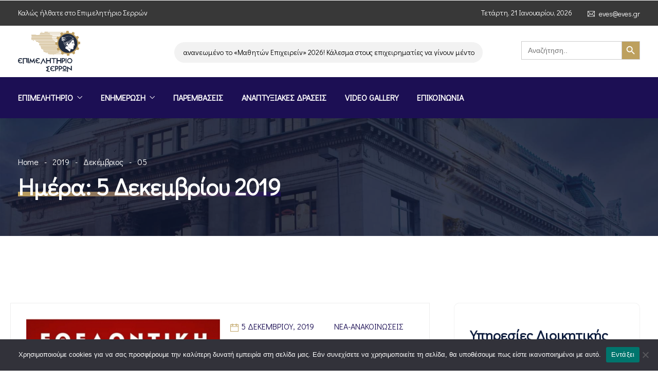

--- FILE ---
content_type: text/html; charset=UTF-8
request_url: https://www.serreschamber.gr/2019/12/05/
body_size: 30171
content:
<!DOCTYPE html>
<html dir="ltr" lang="el" prefix="og: https://ogp.me/ns#" prefix="og: http://ogp.me/ns# fb: http://ogp.me/ns/fb#" class="no-js no-svg">
<head>
<meta charset="UTF-8">
<meta name="viewport" content="width=device-width, initial-scale=1">
<link rel="profile" href="https://gmpg.org/xfn/11">
<title>5 Δεκεμβρίου, 2019 - Επιμελητήριο Σερρών</title>

		<!-- All in One SEO 4.9.2 - aioseo.com -->
	<meta name="robots" content="max-image-preview:large" />
	<link rel="canonical" href="https://www.serreschamber.gr/2019/12/05/" />
	<meta name="generator" content="All in One SEO (AIOSEO) 4.9.2" />
		<script type="application/ld+json" class="aioseo-schema">
			{"@context":"https:\/\/schema.org","@graph":[{"@type":"BreadcrumbList","@id":"https:\/\/www.serreschamber.gr\/2019\/12\/05\/#breadcrumblist","itemListElement":[{"@type":"ListItem","@id":"https:\/\/www.serreschamber.gr#listItem","position":1,"name":"Home","item":"https:\/\/www.serreschamber.gr","nextItem":{"@type":"ListItem","@id":"https:\/\/www.serreschamber.gr\/2019\/#listItem","name":2019}},{"@type":"ListItem","@id":"https:\/\/www.serreschamber.gr\/2019\/#listItem","position":2,"name":2019,"item":"https:\/\/www.serreschamber.gr\/2019\/","nextItem":{"@type":"ListItem","@id":"https:\/\/www.serreschamber.gr\/2019\/12\/#listItem","name":"12"},"previousItem":{"@type":"ListItem","@id":"https:\/\/www.serreschamber.gr#listItem","name":"Home"}},{"@type":"ListItem","@id":"https:\/\/www.serreschamber.gr\/2019\/12\/#listItem","position":3,"name":"12","item":"https:\/\/www.serreschamber.gr\/2019\/12\/","nextItem":{"@type":"ListItem","@id":"https:\/\/www.serreschamber.gr\/2019\/12\/05\/#listItem","name":"05"},"previousItem":{"@type":"ListItem","@id":"https:\/\/www.serreschamber.gr\/2019\/#listItem","name":2019}},{"@type":"ListItem","@id":"https:\/\/www.serreschamber.gr\/2019\/12\/05\/#listItem","position":4,"name":"05","previousItem":{"@type":"ListItem","@id":"https:\/\/www.serreschamber.gr\/2019\/12\/#listItem","name":"12"}}]},{"@type":"CollectionPage","@id":"https:\/\/www.serreschamber.gr\/2019\/12\/05\/#collectionpage","url":"https:\/\/www.serreschamber.gr\/2019\/12\/05\/","name":"5 \u0394\u03b5\u03ba\u03b5\u03bc\u03b2\u03c1\u03af\u03bf\u03c5, 2019 - \u0395\u03c0\u03b9\u03bc\u03b5\u03bb\u03b7\u03c4\u03ae\u03c1\u03b9\u03bf \u03a3\u03b5\u03c1\u03c1\u03ce\u03bd","inLanguage":"el","isPartOf":{"@id":"https:\/\/www.serreschamber.gr\/#website"},"breadcrumb":{"@id":"https:\/\/www.serreschamber.gr\/2019\/12\/05\/#breadcrumblist"}},{"@type":"Organization","@id":"https:\/\/www.serreschamber.gr\/#organization","name":"\u0395\u03c0\u03b9\u03bc\u03b5\u03bb\u03b7\u03c4\u03ae\u03c1\u03b9\u03bf \u03a3\u03b5\u03c1\u03c1\u03ce\u03bd","description":"\u0395\u03c0\u03b9\u03bc\u03b5\u03bb\u03b7\u03c4\u03ae\u03c1\u03b9\u03bf \u03a3\u03b5\u03c1\u03c1\u03ce\u03bd","url":"https:\/\/www.serreschamber.gr\/","logo":{"@type":"ImageObject","url":"https:\/\/www.serreschamber.gr\/wp-content\/uploads\/2022\/11\/logo.jpg","@id":"https:\/\/www.serreschamber.gr\/2019\/12\/05\/#organizationLogo","width":600,"height":400},"image":{"@id":"https:\/\/www.serreschamber.gr\/2019\/12\/05\/#organizationLogo"},"sameAs":["https:\/\/www.facebook.com\/emporikoepimelitirio.serron.7","https:\/\/www.instagram.com\/epimelitirio_serrwn\/?igshid=5bbxyvuylilb&fbclid=IwAR31aZyDIkrd_9e7wundaGtzlujJfGEX7Y0TVfowQ33IJL1lMtNSLotBCsw"]},{"@type":"WebSite","@id":"https:\/\/www.serreschamber.gr\/#website","url":"https:\/\/www.serreschamber.gr\/","name":"\u0395\u03c0\u03b9\u03bc\u03b5\u03bb\u03b7\u03c4\u03ae\u03c1\u03b9\u03bf \u03a3\u03b5\u03c1\u03c1\u03ce\u03bd","description":"\u0395\u03c0\u03b9\u03bc\u03b5\u03bb\u03b7\u03c4\u03ae\u03c1\u03b9\u03bf \u03a3\u03b5\u03c1\u03c1\u03ce\u03bd","inLanguage":"el","publisher":{"@id":"https:\/\/www.serreschamber.gr\/#organization"}}]}
		</script>
		<!-- All in One SEO -->

<link rel="manifest" href="/pwa-manifest.json">
<link rel="apple-touch-icon" sizes="512x512" href="https://www.serreschamber.gr/wp-content/uploads/2021/09/cropped-favicon.png">
<link rel="apple-touch-icon-precomposed" sizes="192x192" href="https://www.serreschamber.gr/wp-content/uploads/2022/03/eves_logo_gia_dt_F8022.jpg">
<link rel="alternate" type="application/rss+xml" title="Ροή RSS &raquo; Επιμελητήριο Σερρών" href="https://www.serreschamber.gr/feed/" />
<link rel="alternate" type="application/rss+xml" title="Ροή Σχολίων &raquo; Επιμελητήριο Σερρών" href="https://www.serreschamber.gr/comments/feed/" />
<style id='wp-img-auto-sizes-contain-inline-css' type='text/css'>
img:is([sizes=auto i],[sizes^="auto," i]){contain-intrinsic-size:3000px 1500px}
/*# sourceURL=wp-img-auto-sizes-contain-inline-css */
</style>
<link rel='stylesheet' id='acy_front_messages_css-css' href='https://www.serreschamber.gr/wp-content/plugins/acymailing/media/css/front/messages.min.css?v=1766405667&#038;ver=075d355cb26a13f0da0139bfb3b11e9c' type='text/css' media='all' />
<link rel='stylesheet' id='image-hover-css' href='https://www.serreschamber.gr/wp-content/plugins/egovenz-core/elementor-supports/assets/css/image-hover.min.css?ver=1.0' type='text/css' media='all' />
<link rel='stylesheet' id='font-awesome-css' href='https://www.serreschamber.gr/wp-content/plugins/elementor/assets/lib/font-awesome/css/font-awesome.min.css?ver=4.7.0' type='text/css' media='all' />
<link rel='stylesheet' id='egovenz-core-style-css' href='https://www.serreschamber.gr/wp-content/plugins/egovenz-core/elementor-supports/assets/css/style.css?ver=1.0' type='text/css' media='all' />
<link rel='stylesheet' id='anwp-pg-styles-css' href='https://www.serreschamber.gr/wp-content/plugins/anwp-post-grid-for-elementor/public/css/styles.min.css?ver=1.3.3' type='text/css' media='all' />
<style id='wp-emoji-styles-inline-css' type='text/css'>

	img.wp-smiley, img.emoji {
		display: inline !important;
		border: none !important;
		box-shadow: none !important;
		height: 1em !important;
		width: 1em !important;
		margin: 0 0.07em !important;
		vertical-align: -0.1em !important;
		background: none !important;
		padding: 0 !important;
	}
/*# sourceURL=wp-emoji-styles-inline-css */
</style>
<link rel='stylesheet' id='wp-block-library-css' href='https://www.serreschamber.gr/wp-includes/css/dist/block-library/style.min.css?ver=075d355cb26a13f0da0139bfb3b11e9c' type='text/css' media='all' />
<style id='wp-block-library-theme-inline-css' type='text/css'>
.wp-block-audio :where(figcaption){color:#555;font-size:13px;text-align:center}.is-dark-theme .wp-block-audio :where(figcaption){color:#ffffffa6}.wp-block-audio{margin:0 0 1em}.wp-block-code{border:1px solid #ccc;border-radius:4px;font-family:Menlo,Consolas,monaco,monospace;padding:.8em 1em}.wp-block-embed :where(figcaption){color:#555;font-size:13px;text-align:center}.is-dark-theme .wp-block-embed :where(figcaption){color:#ffffffa6}.wp-block-embed{margin:0 0 1em}.blocks-gallery-caption{color:#555;font-size:13px;text-align:center}.is-dark-theme .blocks-gallery-caption{color:#ffffffa6}:root :where(.wp-block-image figcaption){color:#555;font-size:13px;text-align:center}.is-dark-theme :root :where(.wp-block-image figcaption){color:#ffffffa6}.wp-block-image{margin:0 0 1em}.wp-block-pullquote{border-bottom:4px solid;border-top:4px solid;color:currentColor;margin-bottom:1.75em}.wp-block-pullquote :where(cite),.wp-block-pullquote :where(footer),.wp-block-pullquote__citation{color:currentColor;font-size:.8125em;font-style:normal;text-transform:uppercase}.wp-block-quote{border-left:.25em solid;margin:0 0 1.75em;padding-left:1em}.wp-block-quote cite,.wp-block-quote footer{color:currentColor;font-size:.8125em;font-style:normal;position:relative}.wp-block-quote:where(.has-text-align-right){border-left:none;border-right:.25em solid;padding-left:0;padding-right:1em}.wp-block-quote:where(.has-text-align-center){border:none;padding-left:0}.wp-block-quote.is-large,.wp-block-quote.is-style-large,.wp-block-quote:where(.is-style-plain){border:none}.wp-block-search .wp-block-search__label{font-weight:700}.wp-block-search__button{border:1px solid #ccc;padding:.375em .625em}:where(.wp-block-group.has-background){padding:1.25em 2.375em}.wp-block-separator.has-css-opacity{opacity:.4}.wp-block-separator{border:none;border-bottom:2px solid;margin-left:auto;margin-right:auto}.wp-block-separator.has-alpha-channel-opacity{opacity:1}.wp-block-separator:not(.is-style-wide):not(.is-style-dots){width:100px}.wp-block-separator.has-background:not(.is-style-dots){border-bottom:none;height:1px}.wp-block-separator.has-background:not(.is-style-wide):not(.is-style-dots){height:2px}.wp-block-table{margin:0 0 1em}.wp-block-table td,.wp-block-table th{word-break:normal}.wp-block-table :where(figcaption){color:#555;font-size:13px;text-align:center}.is-dark-theme .wp-block-table :where(figcaption){color:#ffffffa6}.wp-block-video :where(figcaption){color:#555;font-size:13px;text-align:center}.is-dark-theme .wp-block-video :where(figcaption){color:#ffffffa6}.wp-block-video{margin:0 0 1em}:root :where(.wp-block-template-part.has-background){margin-bottom:0;margin-top:0;padding:1.25em 2.375em}
/*# sourceURL=/wp-includes/css/dist/block-library/theme.min.css */
</style>
<style id='classic-theme-styles-inline-css' type='text/css'>
/*! This file is auto-generated */
.wp-block-button__link{color:#fff;background-color:#32373c;border-radius:9999px;box-shadow:none;text-decoration:none;padding:calc(.667em + 2px) calc(1.333em + 2px);font-size:1.125em}.wp-block-file__button{background:#32373c;color:#fff;text-decoration:none}
/*# sourceURL=/wp-includes/css/classic-themes.min.css */
</style>
<link rel='stylesheet' id='aioseo/css/src/vue/standalone/blocks/table-of-contents/global.scss-css' href='https://www.serreschamber.gr/wp-content/plugins/all-in-one-seo-pack/dist/Lite/assets/css/table-of-contents/global.e90f6d47.css?ver=4.9.2' type='text/css' media='all' />
<style id='global-styles-inline-css' type='text/css'>
:root{--wp--preset--aspect-ratio--square: 1;--wp--preset--aspect-ratio--4-3: 4/3;--wp--preset--aspect-ratio--3-4: 3/4;--wp--preset--aspect-ratio--3-2: 3/2;--wp--preset--aspect-ratio--2-3: 2/3;--wp--preset--aspect-ratio--16-9: 16/9;--wp--preset--aspect-ratio--9-16: 9/16;--wp--preset--color--black: #000000;--wp--preset--color--cyan-bluish-gray: #abb8c3;--wp--preset--color--white: #FFF;--wp--preset--color--pale-pink: #f78da7;--wp--preset--color--vivid-red: #cf2e2e;--wp--preset--color--luminous-vivid-orange: #ff6900;--wp--preset--color--luminous-vivid-amber: #fcb900;--wp--preset--color--light-green-cyan: #7bdcb5;--wp--preset--color--vivid-green-cyan: #00d084;--wp--preset--color--pale-cyan-blue: #8ed1fc;--wp--preset--color--vivid-cyan-blue: #0693e3;--wp--preset--color--vivid-purple: #9b51e0;--wp--preset--color--dark-gray: #111;--wp--preset--color--light-gray: #767676;--wp--preset--gradient--vivid-cyan-blue-to-vivid-purple: linear-gradient(135deg,rgb(6,147,227) 0%,rgb(155,81,224) 100%);--wp--preset--gradient--light-green-cyan-to-vivid-green-cyan: linear-gradient(135deg,rgb(122,220,180) 0%,rgb(0,208,130) 100%);--wp--preset--gradient--luminous-vivid-amber-to-luminous-vivid-orange: linear-gradient(135deg,rgb(252,185,0) 0%,rgb(255,105,0) 100%);--wp--preset--gradient--luminous-vivid-orange-to-vivid-red: linear-gradient(135deg,rgb(255,105,0) 0%,rgb(207,46,46) 100%);--wp--preset--gradient--very-light-gray-to-cyan-bluish-gray: linear-gradient(135deg,rgb(238,238,238) 0%,rgb(169,184,195) 100%);--wp--preset--gradient--cool-to-warm-spectrum: linear-gradient(135deg,rgb(74,234,220) 0%,rgb(151,120,209) 20%,rgb(207,42,186) 40%,rgb(238,44,130) 60%,rgb(251,105,98) 80%,rgb(254,248,76) 100%);--wp--preset--gradient--blush-light-purple: linear-gradient(135deg,rgb(255,206,236) 0%,rgb(152,150,240) 100%);--wp--preset--gradient--blush-bordeaux: linear-gradient(135deg,rgb(254,205,165) 0%,rgb(254,45,45) 50%,rgb(107,0,62) 100%);--wp--preset--gradient--luminous-dusk: linear-gradient(135deg,rgb(255,203,112) 0%,rgb(199,81,192) 50%,rgb(65,88,208) 100%);--wp--preset--gradient--pale-ocean: linear-gradient(135deg,rgb(255,245,203) 0%,rgb(182,227,212) 50%,rgb(51,167,181) 100%);--wp--preset--gradient--electric-grass: linear-gradient(135deg,rgb(202,248,128) 0%,rgb(113,206,126) 100%);--wp--preset--gradient--midnight: linear-gradient(135deg,rgb(2,3,129) 0%,rgb(40,116,252) 100%);--wp--preset--font-size--small: 13px;--wp--preset--font-size--medium: 20px;--wp--preset--font-size--large: 36px;--wp--preset--font-size--x-large: 42px;--wp--preset--spacing--20: 0.44rem;--wp--preset--spacing--30: 0.67rem;--wp--preset--spacing--40: 1rem;--wp--preset--spacing--50: 1.5rem;--wp--preset--spacing--60: 2.25rem;--wp--preset--spacing--70: 3.38rem;--wp--preset--spacing--80: 5.06rem;--wp--preset--shadow--natural: 6px 6px 9px rgba(0, 0, 0, 0.2);--wp--preset--shadow--deep: 12px 12px 50px rgba(0, 0, 0, 0.4);--wp--preset--shadow--sharp: 6px 6px 0px rgba(0, 0, 0, 0.2);--wp--preset--shadow--outlined: 6px 6px 0px -3px rgb(255, 255, 255), 6px 6px rgb(0, 0, 0);--wp--preset--shadow--crisp: 6px 6px 0px rgb(0, 0, 0);}:where(.is-layout-flex){gap: 0.5em;}:where(.is-layout-grid){gap: 0.5em;}body .is-layout-flex{display: flex;}.is-layout-flex{flex-wrap: wrap;align-items: center;}.is-layout-flex > :is(*, div){margin: 0;}body .is-layout-grid{display: grid;}.is-layout-grid > :is(*, div){margin: 0;}:where(.wp-block-columns.is-layout-flex){gap: 2em;}:where(.wp-block-columns.is-layout-grid){gap: 2em;}:where(.wp-block-post-template.is-layout-flex){gap: 1.25em;}:where(.wp-block-post-template.is-layout-grid){gap: 1.25em;}.has-black-color{color: var(--wp--preset--color--black) !important;}.has-cyan-bluish-gray-color{color: var(--wp--preset--color--cyan-bluish-gray) !important;}.has-white-color{color: var(--wp--preset--color--white) !important;}.has-pale-pink-color{color: var(--wp--preset--color--pale-pink) !important;}.has-vivid-red-color{color: var(--wp--preset--color--vivid-red) !important;}.has-luminous-vivid-orange-color{color: var(--wp--preset--color--luminous-vivid-orange) !important;}.has-luminous-vivid-amber-color{color: var(--wp--preset--color--luminous-vivid-amber) !important;}.has-light-green-cyan-color{color: var(--wp--preset--color--light-green-cyan) !important;}.has-vivid-green-cyan-color{color: var(--wp--preset--color--vivid-green-cyan) !important;}.has-pale-cyan-blue-color{color: var(--wp--preset--color--pale-cyan-blue) !important;}.has-vivid-cyan-blue-color{color: var(--wp--preset--color--vivid-cyan-blue) !important;}.has-vivid-purple-color{color: var(--wp--preset--color--vivid-purple) !important;}.has-black-background-color{background-color: var(--wp--preset--color--black) !important;}.has-cyan-bluish-gray-background-color{background-color: var(--wp--preset--color--cyan-bluish-gray) !important;}.has-white-background-color{background-color: var(--wp--preset--color--white) !important;}.has-pale-pink-background-color{background-color: var(--wp--preset--color--pale-pink) !important;}.has-vivid-red-background-color{background-color: var(--wp--preset--color--vivid-red) !important;}.has-luminous-vivid-orange-background-color{background-color: var(--wp--preset--color--luminous-vivid-orange) !important;}.has-luminous-vivid-amber-background-color{background-color: var(--wp--preset--color--luminous-vivid-amber) !important;}.has-light-green-cyan-background-color{background-color: var(--wp--preset--color--light-green-cyan) !important;}.has-vivid-green-cyan-background-color{background-color: var(--wp--preset--color--vivid-green-cyan) !important;}.has-pale-cyan-blue-background-color{background-color: var(--wp--preset--color--pale-cyan-blue) !important;}.has-vivid-cyan-blue-background-color{background-color: var(--wp--preset--color--vivid-cyan-blue) !important;}.has-vivid-purple-background-color{background-color: var(--wp--preset--color--vivid-purple) !important;}.has-black-border-color{border-color: var(--wp--preset--color--black) !important;}.has-cyan-bluish-gray-border-color{border-color: var(--wp--preset--color--cyan-bluish-gray) !important;}.has-white-border-color{border-color: var(--wp--preset--color--white) !important;}.has-pale-pink-border-color{border-color: var(--wp--preset--color--pale-pink) !important;}.has-vivid-red-border-color{border-color: var(--wp--preset--color--vivid-red) !important;}.has-luminous-vivid-orange-border-color{border-color: var(--wp--preset--color--luminous-vivid-orange) !important;}.has-luminous-vivid-amber-border-color{border-color: var(--wp--preset--color--luminous-vivid-amber) !important;}.has-light-green-cyan-border-color{border-color: var(--wp--preset--color--light-green-cyan) !important;}.has-vivid-green-cyan-border-color{border-color: var(--wp--preset--color--vivid-green-cyan) !important;}.has-pale-cyan-blue-border-color{border-color: var(--wp--preset--color--pale-cyan-blue) !important;}.has-vivid-cyan-blue-border-color{border-color: var(--wp--preset--color--vivid-cyan-blue) !important;}.has-vivid-purple-border-color{border-color: var(--wp--preset--color--vivid-purple) !important;}.has-vivid-cyan-blue-to-vivid-purple-gradient-background{background: var(--wp--preset--gradient--vivid-cyan-blue-to-vivid-purple) !important;}.has-light-green-cyan-to-vivid-green-cyan-gradient-background{background: var(--wp--preset--gradient--light-green-cyan-to-vivid-green-cyan) !important;}.has-luminous-vivid-amber-to-luminous-vivid-orange-gradient-background{background: var(--wp--preset--gradient--luminous-vivid-amber-to-luminous-vivid-orange) !important;}.has-luminous-vivid-orange-to-vivid-red-gradient-background{background: var(--wp--preset--gradient--luminous-vivid-orange-to-vivid-red) !important;}.has-very-light-gray-to-cyan-bluish-gray-gradient-background{background: var(--wp--preset--gradient--very-light-gray-to-cyan-bluish-gray) !important;}.has-cool-to-warm-spectrum-gradient-background{background: var(--wp--preset--gradient--cool-to-warm-spectrum) !important;}.has-blush-light-purple-gradient-background{background: var(--wp--preset--gradient--blush-light-purple) !important;}.has-blush-bordeaux-gradient-background{background: var(--wp--preset--gradient--blush-bordeaux) !important;}.has-luminous-dusk-gradient-background{background: var(--wp--preset--gradient--luminous-dusk) !important;}.has-pale-ocean-gradient-background{background: var(--wp--preset--gradient--pale-ocean) !important;}.has-electric-grass-gradient-background{background: var(--wp--preset--gradient--electric-grass) !important;}.has-midnight-gradient-background{background: var(--wp--preset--gradient--midnight) !important;}.has-small-font-size{font-size: var(--wp--preset--font-size--small) !important;}.has-medium-font-size{font-size: var(--wp--preset--font-size--medium) !important;}.has-large-font-size{font-size: var(--wp--preset--font-size--large) !important;}.has-x-large-font-size{font-size: var(--wp--preset--font-size--x-large) !important;}
:where(.wp-block-post-template.is-layout-flex){gap: 1.25em;}:where(.wp-block-post-template.is-layout-grid){gap: 1.25em;}
:where(.wp-block-term-template.is-layout-flex){gap: 1.25em;}:where(.wp-block-term-template.is-layout-grid){gap: 1.25em;}
:where(.wp-block-columns.is-layout-flex){gap: 2em;}:where(.wp-block-columns.is-layout-grid){gap: 2em;}
:root :where(.wp-block-pullquote){font-size: 1.5em;line-height: 1.6;}
/*# sourceURL=global-styles-inline-css */
</style>
<link rel='stylesheet' id='cookie-notice-front-css' href='https://www.serreschamber.gr/wp-content/plugins/cookie-notice/css/front.min.css?ver=2.5.11' type='text/css' media='all' />
<link rel='stylesheet' id='ivory-search-styles-css' href='https://www.serreschamber.gr/wp-content/plugins/add-search-to-menu/public/css/ivory-search.min.css?ver=5.5.13' type='text/css' media='all' />
<link rel='stylesheet' id='bootstrap-css' href='https://www.serreschamber.gr/wp-content/themes/egovenz/assets/css/bootstrap.min.css?ver=5.0' type='text/css' media='all' />
<link rel='stylesheet' id='themify-icons-css' href='https://www.serreschamber.gr/wp-content/themes/egovenz/assets/css/themify-icons.css?ver=1.0' type='text/css' media='all' />
<link rel='stylesheet' id='animate-css' href='https://www.serreschamber.gr/wp-content/themes/egovenz/assets/css/animate.min.css?ver=3.5.1' type='text/css' media='all' />
<link rel='stylesheet' id='elementor-frontend-css' href='https://www.serreschamber.gr/wp-content/plugins/elementor/assets/css/frontend.min.css?ver=3.33.6' type='text/css' media='all' />
<link rel='stylesheet' id='egovenz-style-css' href='https://www.serreschamber.gr/wp-content/themes/egovenz/style.css?ver=1.0' type='text/css' media='all' />
<style id='egovenz-style-inline-css' type='text/css'>
body{color:#383838;font-family:Didact Gothic;font-weight:400;font-size:16px;letter-spacing:0}h1{font-family:Didact Gothic;font-weight:700;font-size:45px;line-height:55px}h2{font-family:Didact Gothic;font-weight:700;font-size:40px;line-height:50px}h3{font-family:Didact Gothic;font-weight:700;font-size:35px;line-height:38px}h4{font-family:Didact Gothic;font-weight:700;font-size:27px;line-height:31px}h5{font-family:Didact Gothic;font-weight:700;font-size:20px;line-height:30px}h6{font-family:Didact Gothic;font-weight:700;font-size:16px;line-height:22px}a{color:#1c0f54}a:hover{color:#bda05e}a:active{color:#bda05e}.widget{color:#101f40;font-family:Didact Gothic}.widget .widget-title{font-family:Didact Gothic;font-size:21px}.page-loader{background:url('https://www.serreschamber.e-host.gr/wp-content/uploads/2020/02/page_loader-1.gif') 50% 50% no-repeat rgb(249,249,249)}.container,.boxed-container,.boxed-container .site-footer.footer-fixed,.custom-container{width:1240px}body .elementor-section.elementor-section-boxed>.elementor-container{max-width:1240px}.egovenz-content > .egovenz-content-inner{}.header-inner .main-logo img{max-height:100px}.header-inner .sticky-logo img{max-height:75px}.mobile-header-inner .mobile-logo img{max-height:60px}header.egovenz-header{}.topbar{color:#ffffff;font-family:Didact Gothic;font-weight:400;font-size:14px;line-height:24px;background:#383838}.topbar a,.mobile-topbar-wrap a{color:#ffffff}.topbar a:hover,.mobile-topbar-wrap a:hover{color:#bda05e}.topbar a:active,.topbar a:focus,.mobile-topbar-wrap a:focus,.mobile-topbar-wrap a:active{color:#bda05e}.mobile-topbar-wrap{color:#ffffff;font-family:Didact Gothic;font-weight:400;font-size:14px;line-height:24px;background:#383838}.topbar-items > li{height:50px ;line-height:50px }.header-sticky .topbar-items > li,.sticky-scroll.show-menu .topbar-items > li{height:40px ;line-height:40px }.topbar-items > li img{max-height:50px }.logobar{font-family:Didact Gothic;background:#ffffff}.logobar a{color:#000000}.logobar a:hover{color:#000000}.logobar a:active,.logobar a:focus,.logobar .egovenz-main-menu > li.current-menu-item > a,.logobar .egovenz-main-menu > li.current-menu-ancestor > a,.logobar a.active{}	.logobar-items > li{height:100px ;line-height:100px }.header-sticky .logobar-items > li,.sticky-scroll.show-menu .logobar-items > li{height:90px ;line-height:90px }.logobar-items > li img{max-height:100px }.header-sticky .logobar,.sticky-scroll.show-menu .logobar{}.header-sticky .logobar a,.sticky-scroll.show-menu .logobar a{}.header-sticky .logobar a:hover,.sticky-scroll.show-menu .logobar a:hover{}.header-sticky .logobar a:active,.sticky-scroll.show-menu .logobar a:active,.header-sticky .logobar .egovenz-main-menu .current-menu-item > a,.header-sticky .logobar .egovenz-main-menu .current-menu-ancestor > a,.sticky-scroll.show-menu .logobar .egovenz-main-menu .current-menu-item > a,.sticky-scroll.show-menu .logobar .egovenz-main-menu .current-menu-ancestor > a,.header-sticky .logobar a.active,.sticky-scroll.show-menu .logobar a.active{}	.header-sticky .logobar img.custom-logo,.sticky-scroll.show-menu .logobar img.custom-logo{max-height:90px }.navbar{color:#000000;font-family:Didact Gothic;background:#1c0f54}.navbar a{color:#ffffff}.navbar a:hover{color:#bda05e}.navbar a:active,.navbar a:focus,.navbar .egovenz-main-menu > .current-menu-item > a,.navbar .egovenz-main-menu > .current-menu-ancestor > a,.navbar a.active{color:#bda05e}.navbar-items > li{height:80px ;line-height:80px }.header-sticky .navbar-items > li,.sticky-scroll.show-menu .navbar-items > li{height:70px ;line-height:70px }.navbar-items > li img{max-height:80px }.header-sticky .navbar,.sticky-scroll.show-menu .navbar{color:#ffffff;background:#ffffff;border-bottom-width:1px;border-bottom-style:solid;border-bottom-color:#1c0f54}.header-sticky .navbar a,.sticky-scroll.show-menu .navbar a{color:#1c0f54}.header-sticky .navbar a:hover,.sticky-scroll.show-menu .navbar a:hover{color:#bda05e}.header-sticky .navbar a:active,.sticky-scroll.show-menu .navbar a:active,.header-sticky .navbar .egovenz-main-menu .current-menu-item > a,.header-sticky .navbar .egovenz-main-menu .current-menu-ancestor > a,.sticky-scroll.show-menu .navbar .egovenz-main-menu .current-menu-item > a,.sticky-scroll.show-menu .navbar .egovenz-main-menu .current-menu-ancestor > a,.header-sticky .navbar a.active,.sticky-scroll.show-menu .navbar a.active{color:#bda05e}.sticky-scroll.show-menu .navbar img.custom-logo{max-height:70px }.secondary-menu-area{width:350px }.secondary-menu-area{left:-350px}.secondary-menu-area.left-overlay,.secondary-menu-area.left-push{left:-350px}.secondary-menu-area.right-overlay,.secondary-menu-area.right-push{}.secondary-menu-area .secondary-menu-area-inner{}.secondary-menu-area a{}.secondary-menu-area a:hover{}.secondary-menu-area a:active{}.sticky-header-space{font-family:Didact Gothic}.sticky-header-space li a{}.sticky-header-space li a:hover{}.sticky-header-space li a:active{}	.mobile-header-items > li{height:60px ;line-height:60px }.mobile-header{background:#ffffff}.mobile-header-items li a{color:#1c0f54}.mobile-header-items li a:hover{color:#bda05e}.mobile-header-items li a:active{color:#bda05e}.header-sticky .mobile-header-items > li,.show-menu .mobile-header-items > li{height:60px;line-height:60px}.mobile-header .header-sticky,.mobile-header .show-menu{background:#ffffff}.header-sticky .mobile-header-items li a,.show-menu .mobile-header-items li a{color:#1c0f54}.header-sticky .mobile-header-items li a:hover,.show-menu .mobile-header-items li a:hover{color:#bda05e}.header-sticky .mobile-header-items li a:hover,.show-menu .mobile-header-items li a:hover{color:#bda05e}.mobile-bar{font-family:Didact Gothic}.mobile-bar li a{}.mobile-bar li a:hover{}.mobile-bar li a:active,ul > li.current-menu-item > a,ul > li.current-menu-parent > a,ul > li.current-menu-ancestor > a,.egovenz-mobile-menu li.menu-item a.active{}ul.egovenz-main-menu > li > a,ul.egovenz-main-menu > li > .main-logo{color:#ffffff;font-family:Didact Gothic;font-weight:600;font-size:16px}ul.dropdown-menu{background:#ffffff}ul.dropdown-menu > li{font-family:Didact Gothic}ul.dropdown-menu > li a,ul.mega-child-dropdown-menu > li a,.header-sticky ul.dropdown-menu > li a,.sticky-scroll.show-menu ul.dropdown-menu > li a,.header-sticky ul.mega-child-dropdown-menu > li a,.sticky-scroll.show-menu ul.mega-child-dropdown-menu > li a{color:#1c0f54}ul.dropdown-menu > li a:hover,ul.mega-child-dropdown-menu > li a:hover,.header-sticky ul.dropdown-menu > li a:hover,.sticky-scroll.show-menu ul.dropdown-menu > li a:hover,.header-sticky ul.mega-child-dropdown-menu > li a:hover,.sticky-scroll.show-menu ul.mega-child-dropdown-menu > li a:hover{color:#bda05e}ul.dropdown-menu > li a:active,ul.mega-child-dropdown-menu > li a:active,.header-sticky ul.dropdown-menu > li a:active,.sticky-scroll.show-menu ul.dropdown-menu > li a:active,.header-sticky ul.mega-child-dropdown-menu > li a:active,.sticky-scroll.show-menu ul.mega-child-dropdown-menu > li a:active,ul.dropdown-menu > li.current-menu-item > a,ul.dropdown-menu > li.current-menu-parent > a,ul.dropdown-menu > li.current-menu-ancestor > a,ul.mega-child-dropdown-menu > li.current-menu-item > a{color:#bda05e}.egovenz-single-post .page-title-wrap-inner{color:#ffffff;background-image:url(https://www.serreschamber.gr/wp-content/uploads/2019/10/bg-info-1.jpg);padding-top:70px;padding-bottom:70px}.egovenz-single-post .page-title-wrap a{color:#ffffff}.egovenz-single-post .page-title-wrap a:hover{color:#ffffff}.egovenz-single-post .page-title-wrap a:active{color:#ffffff}.egovenz-single-post .page-title-wrap-inner > .page-title-overlay{background:rgba(12,24,49,0.9)}.egovenz-blog .page-title-wrap-inner{color:#ffffff;background-image:url(https://www.serreschamber.gr/wp-content/uploads/2019/10/bg-info-1.jpg);background-repeat:no-repeat;background-position:center center;background-size:cover;padding-top:70px;padding-bottom:70px}.egovenz-blog .page-title-wrap a{color:#ffffff}.egovenz-blog .page-title-wrap a:hover{color:#ffffff}.egovenz-blog .page-title-wrap a:active{color:#ffffff}.egovenz-blog .page-title-wrap-inner > .page-title-overlay{background:rgba(12,24,49,0.9)}.egovenz-page .page-title-wrap-inner{color:#ffffff;background-image:url(https://www.serreschamber.gr/wp-content/uploads/2019/10/bg-info-1.jpg);background-position:center center;background-size:cover;padding-top:70px;padding-bottom:70px}.egovenz-page .page-title-wrap a{color:#ffffff}.egovenz-page .page-title-wrap a:hover{color:#ffffff}.egovenz-page .page-title-wrap a:active{color:#ffffff}.egovenz-page .page-title-wrap-inner > .page-title-overlay{background:rgba(12,24,49,0.9)}.egovenz-woo .page-title-wrap-inner{color:#ffffff;padding-top:90px;padding-bottom:0}.egovenz-woo .page-title-wrap a{color:#ffffff}.egovenz-woo .page-title-wrap a:hover{color:#e9204f}.egovenz-woo .page-title-wrap a:active{color:#e9204f}.egovenz-woo .page-title-wrap-inner > .page-title-overlay{}.egovenz-single-product .page-title-wrap-inner{}.egovenz-single-product .page-title-wrap a{}.egovenz-single-product .page-title-wrap a:hover{}.egovenz-single-product .page-title-wrap a:active{}.egovenz-single-product .page-title-wrap-inner > .page-title-overlay{}.single-post-template .post-format-wrap{}.single-post-template .post-quote-wrap > .blockquote,.single-post-template .post-link-inner,.single-post-template .post-format-wrap .post-audio-wrap{}.blog-template .post-format-wrap{}.blog-template .post-quote-wrap > .blockquote,.blog-template .post-link-inner,.blog-template .post-format-wrap .post-audio-wrap{}.archive-template .post-format-wrap{}.archive-template .post-quote-wrap > .blockquote,.archive-template .post-link-inner,.archive-template .post-format-wrap .post-audio-wrap{}.post-quote-wrap > .blockquote{border-left-color:#bda05e}.single-post-template .post-quote-wrap > .blockquote{background-color:rgba(0,0,0,0.7)}.blog-template .post-quote-wrap > .blockquote{background-color:rgba(0,0,0,0.7)}.archive-template .post-quote-wrap > .blockquote{background-color:rgba(0,0,0,0.7)}.single-post-template .post-link-inner{background-color:rgba(0,0,0,0.7)}.blog-template .post-link-inner{background-color:rgba(0,0,0,0.7)}.archive-template .post-link-inner{background-color:rgba(0,0,0,0.7)}.post-overlay-items{}.post-overlay-items a{}.post-overlay-items a:hover{}.post-overlay-items a:hover{}.site-footer{font-family:Didact Gothic;background-color:#1c0f54;background-repeat:no-repeat;background-position:center center;background-size:cover}.site-footer .widget{font-family:Didact Gothic}.site-footer a{color:#9d9d9d}.site-footer a:hover{}.site-footer a:hover{}.footer-top-wrap{color:#ffffff;font-family:Didact Gothic;text-align:center;border-bottom-width:1px;border-bottom-style:solid;border-bottom-color:#191919;padding-top:40px;padding-right:15px;padding-bottom:40px;padding-left:15px}.footer-top-wrap .widget{color:#ffffff;font-family:Didact Gothic;text-align:center}.footer-top-wrap a{}.footer-top-wrap a:hover{}.footer-top-wrap a:hover{}.footer-top-wrap .widget .widget-title{color:#ffffff}.footer-middle-wrap{color:#ffffff;font-family:Didact Gothic;font-size:15px;background-color:transparent;padding-top:55px;padding-bottom:55px}.footer-middle-wrap .widget{color:#ffffff;font-family:Didact Gothic;font-size:15px}.footer-middle-wrap a{color:#eaeaea}.footer-middle-wrap a:hover{color:#ffffff}.footer-middle-wrap a:active{color:#ffffff}.footer-middle-wrap .widget .widget-title{color:#ffffff}.footer-bottom{color:#ffffff;font-family:Didact Gothic;font-size:12px;background-color:transparent;border-top-width:1px;border-top-style:solid;border-top-color:#191919}.footer-bottom .widget{color:#ffffff;font-family:Didact Gothic;font-size:12px}.footer-bottom a{color:#ffffff}.footer-bottom a:hover{color:#ffffff}.footer-bottom a:active{color:#ffffff}.theme-color{color:#bda05e}.gradient-bg{background:-webkit-linear-gradient(-155deg,#bda05e 0,#1c0f54 100%);background:linear-gradient(-155deg,#bda05e 0,#1c0f54 100%)}.theme-color-bg{background-color:#bda05e}.theme-color-hbg:hover{background-color:#bda05e !important}.secondary-color{color:#1c0f54}.default-color{color:#bda05e !important}::selection{background:#bda05e}b{color:#bda05e}b{color:#bda05e}.error-404 .page-title{text-shadow:-1px -1px 0 #bda05e,1px -1px 0 #bda05e,-1px 1px 0 #000,1px 1px 0 #000}.top-sliding-toggle.fa-minus{border-top-color:#bda05e}.owl-dot.active span{background:#bda05e;border-color:#bda05e}.owl-prev,.owl-next{color:#bda05e}.owl-prev:hover,.owl-next:hover{color:#bda05e}.typo-a-white a:hover{color:#bda05e}.header-button a,.sticky-head.header-sticky .nav-item-inner a.egovenz-popup-trigger.btn{background-color:#bda05e}.classic-navbar .egovenz-main-menu{background:#bda05e}.classic-navbar .egovenz-main-menu:before{border-bottom-color:#bda05e}ul.mobile-topbar-items.nav li span{color:#bda05e}.header-inner .logobar-inner .media i{color:#bda05e}.header-inner .logobar-inner .media i:after{background:#bda05e}.dropdown:hover > .dropdown-menu{border-color:#bda05e}.egovenz-main-menu li.menu-item.dropdown .dropdown-menu a:before{background:#bda05e}.navbar ul ul ul.dropdown-menu li .nav-link:focus,ul.nav ul ul.dropdown-menu li .nav-link:focus{color:#bda05e}.navbar ul ul li.menu-btn a{color:#bda05e}.widget .widget-title::before{background:#bda05e}.search-form .input-group input.form-control::-webkit-input-placeholder,.search-form .input-group input.form-control::-moz-placeholder,.search-form .input-group input.form-control::-ms-input-placeholder,.search-form .input-group input.form-control:-moz-placeholder{color:#bda05e !important}input[type="submit"]{background:#bda05e}.btn,button,.btn.bordered:hover,a.button.logout-link{background:#bda05e}.btn.classic:hover{background:#bda05e}.btn.link{color:#bda05e}.btn.bordered,a.btn.btn-link{color:#bda05e}.btn.inverse:hover{background-color:#bda05e}.btn.btn-default.theme-color{background:#bda05e}.btn.secondary-color{background:#1c0f54}.rev_slider_wrapper .btn.btn-outline:hover{background-color:#bda05e;border-color:#bda05e}.rev_slider .btn.btn-default{border-color:#bda05e !important}select:focus{border-color:#bda05e}.close:before,.close:after{background:#bda05e}.nav-link:focus,.nav-link:hover{color:#bda05e}.zmm-dropdown-toggle{color:#bda05e}ul li.theme-color a{color:#bda05e !important}.top-meta ul li a.read-more,.bottom-meta ul li a.read-more{color:#bda05e}.single-post-template blockquote{border-color:#bda05e}.single-post .post-meta li i.before-icon::before{color:#bda05e}.single-post .entry-meta ul li a:hover{color:#bda05e}.post-comments-wrapper p.form-submit input{background-color:#bda05e;border-color:#bda05e !important}.single-post .author-info{border-color:#bda05e}.grid-layout .article-inner header.entry-header:after,.grid-layout .post .post-more a.read-more,.blog-wrapper .post-overlay-items> .post-more a.read-more,.blog-style-default .entry-title:after,.blog-wrapper.blog-style-default a.read-more{background-color:#bda05e}.post-navigation .nav-links .nav-next a,.post-navigation .nav-links .nav-previous a{border-color:#bda05e}.post-navigation .nav-links .nav-next a:hover,.post-navigation .nav-links .nav-previous a:hover,.single-post .post-navigation-wrapper .nav-links.custom-post-nav>div>i,.single-post-template article .article-inner> .top-meta li.nav-item:after,.light-menu.elementor-widget-wp-widget-nav_menu .menu li:before,.post-meta>ul>li.nav-item .post-tags a:hover,.single-post-template article .article-inner> .top-meta li.nav-item .post-date::before,.post-navigation-wrapper .nav-links.custom-post-nav .prev-nav-link a.prev::before,.post-navigation-wrapper .nav-links.custom-post-nav .next-nav-link a.next::before,.egovenz_latest_post_widget .side-item-text a::before,.egovenz_latest_post_widget .side-item-text a::after{background-color:#bda05e}.custom-post-nav > .prev-nav-link > a:hover,.custom-post-nav > .next-nav-link > a:hover,.single-post-template blockquote:before,.zozo-horizontal-slider-wrap .jctkr-wrapper ul li:before,.light-menu.elementor-widget-wp-widget-nav_menu .menu li a:hover,.single-post-template article .article-inner> .top-meta li.nav-item .post-date a,.single-post-template article .article-inner> .top-meta li.nav-item a:hover{color:#bda05e}.calendar_wrap th,tfoot td,.wp-block-calendar table th{background:#bda05e}.widget_calendar caption{border-color:#bda05e}.widget_archive li:before{color:#bda05e}.site-footer .widget_archive li:before{color:#bda05e}.widget.widget_tag_cloud a.tag-cloud-link:hover{background:#bda05e;border-color:#bda05e}.null-instagram-feed p a{background:#bda05e}.widget .menu-item-object-egovenz-services a{background:#1c0f54}.site-footer .widget .menu-item-object-egovenz-services.current-menu-item a:hover{color:#bda05e}.widget .menu-item-object-egovenz-services.current-menu-item a,.widget .menu-item-object-egovenz-services a:hover{background:#bda05e}.widget-area .widget .menu-item-object-egovenz-services.current-menu-item a,.widget-area .widget .menu-item-object-egovenz-services a:hover{border-left-color:#bda05e}.widget .menu-item-object-egovenz-service a{border-color:#bda05e}.zozo-horizontal-slider-title{background:#bda05e}.grid-layout .article-inner .top-meta a.read-more::before,.grid-layout .article-inner .entry-footer .bottom-meta a.read-more::before,.egovenz-single-post .post-comments .comment-reply-link:before,.comment-meta .comment-reply-link:before{color:#bda05e}.zozo_advance_tab_post_widget .nav-tabs .nav-item.show .nav-link,.widget .nav-tabs .nav-link.active{background:#bda05e}.back-to-top > i{color:#bda05e}.page-title-inner .page-title,.list-fullwidth-active .feature-box-title,.contact-info-style-modern .contact-info-title,.team-info .team-title h2{background-image:-webkit-linear-gradient(120deg,#bda05e 0,#1c0f54 100%);background-image:linear-gradient(120deg,#bda05e 0,#1c0f54 100%)}.entry-title a:hover{color:#bda05e}.title-separator.separator-border{background-color:#bda05e}.section-title-wrapper .title-wrap > .sub-title::before{background-color:#bda05e}.twitter-3 .tweet-info{border-color:#bda05e}.twitter-wrapper.twitter-dark a{color:#bda05e}.price-text{color:#bda05e}.pricing-style-1.pricing-list-active .pricing-inner-wrapper,.pricing-style-1 .btn-default:hover{background-color:#bda05e}.pricing-style-1 .pricing-table-info .price-text,.pricing-style-1 .pricing-table-info > .price-before{color:#bda05e}.pricing-style-3 .pricing-inner-wrapper,.pricing-style-1 .btn-default:hover{border-color:#bda05e}.pricing-style-2 .price-text p{color:#bda05e}.pricing-style-3 .pricing-title::before,.pricing-style-3 .pricing-title::after,.pricing-style-2 .pricing-table-info:after,.pricing-style-3 ul.pricing-features-list li:before{background-color:#bda05e}.theme-gradient-bg{background:-webkit-linear-gradient(-150deg,#1c0f54 35%,#bda05e 65%) !important;background:linear-gradient(-150deg,#1c0f54 35%,#bda05e 65%) !important}.compare-pricing-wrapper .pricing-table-head,.compare-features-wrap{background:#bda05e}.zozo-horizontal-slider-title:after{background:#1c0f54}.compare-pricing-style-3.compare-pricing-wrapper .btn:hover{background:#bda05e}.counter-wrapper.dashed-secondary-color.counter-style-1{border-color:#bda05e}.counter-wrapper.dashed-theme-color.counter-style-1{border-color:#bda05e}.counter-value span.counter-suffix{color:#bda05e}.counter-wrapper.counter-style-2 .counter-value h3{background:#bda05e;-webkit-background-clip:text;-webkit-text-fill-color:transparent}.day-counter-modern .day-counter > *:after{background:rgba(189,160,94,0.1)}span.typing-text,.typed-cursor{color:#bda05e}.testimonial-light .client-name:hover{color:#bda05e}.testimonial-wrapper.testimonial-1 a.client-name:hover,.testimonial-wrapper.testimonial-1 .client-designation{color:#bda05e}.testimonial-wrapper.testimonial-1 .testimonial-inner::after,.testimonial-wrapper.testimonial-modern .testimonial-inner:after,.testimonial-wrapper.testimonial-default .owl-item .testimonial-inner,.testimonial-list .testimonial-list-item .testimonial-thumb:before,.single-egovenz-testimonial .testimonial-info .testimonial-img:before{background-color:#bda05e}.egovenz-content .testimonial-2 .testimonial-inner:hover,.egovenz-content .testimonial-2 .testimonial-inner:hover .testimonial-thumb img{border-color:#bda05e}.testimonial-wrapper.testimonial-3 .testimonial-inner .testimonial-info .client-name,.testimonial-wrapper.testimonial-3 .testimonial-inner .testimonial-excerpt .testimonial-excerpt-icon i,.testimonial-wrapper.testimonial-default .testimonial-inner > *.testimonial-excerpt:before{color:#bda05e !important}.events-date{border-color:#bda05e}.event-inner .event-schedule-inner .tab-content i{color:#bda05e}.event-details-wrap ul li:before{background:#bda05e}.media.event-list-item:before{background:#bda05e}.event-details-wrap ul li:after{border-color:#bda05e}.media.event-list-item span.event-time,.media.event-list-item .post-more a.read-more{background:#bda05e}.events-date{border-color:#bda05e}.event-inner .event-schedule-inner .tab-content i,.event-inner .post-more > a,.event-date,.event-wrapper.event-dark .event-inner .post-title-head > a:hover,.media.event-list-item .read-more{color:#bda05e}.event-info h4,.event-venue h4,.event-contact-title h4,.event-contact h4,.event-map h4,.event-wrapper.event-modern .event-date:after,.event-wrapper.event-default .event-inner .event-date,.media.event-list-item .event-date:after,.event-list-item .event-date:before,.event-classic .event-inner .event-date,.event-wrapper.event-modern .event-inner:after{background:#bda05e}.event-details-wrap ul li:before{background:#bda05e}.event-details-wrap ul li:after{border-color:#bda05e}.nav.pagination > li.nav-item.active a,.nav.pagination > li.nav-item span,.nav.pagination > li.nav-item a,.nav.pagination > li.nav-item:focus a{background:#bda05e;border-color:#bda05e}.egovenz-sticky-wrapper.text_trigger a,a.egovenz-sticky-trigger{background:#bda05e}.team-wrapper.team-default .team-inner .team-designation h6,.team-default .client-name{color:#bda05e}.team-wrapper.team-default .team-inner:after{background:#bda05e}.team-wrapper.team-default .team-inner:before{background:#1c0f54}.team-modern .team-name a::after,span.animate-bubble-box:before{background:#bda05e;filter:drop-shadow(0 1px 2px rgba(189,160,94,0.5))}span.animate-bubble-box:after{background:#bda05e;filter:drop-shadow(0 1px 2px rgba(189,160,94,0.5))}span.animate-bubble-box{box-shadow:0 0 1px 0 rgba(189,160,94,0.1),0 0 1px 0 rgba(189,160,94,0.1) inset}.team-wrapper.team-modern .team-inner > .team-thumb{border-color:#bda05e}.team-wrapper.team-modern .team-inner:hover > .team-designation h6{color:#bda05e}.timeline-style-2 .timeline > li > .timeline-panel{border-color:#bda05e}.timeline-sep-title{color:#bda05e}.timeline-style-2 .timeline > li > .timeline-panel:before{border-left-color:#bda05e;border-right-color:#bda05e}.timeline-style-2 .timeline > li > .timeline-panel:after{border-left-color:#bda05e;border-right-color:#bda05e}.timeline-style-3 .timeline > li > .timeline-sep-title{background:#bda05e}.cd-horizontal-timeline .events{background:#bda05e}.cd-horizontal-timeline .events a.selected::after{background-color:#bda05e;border-color:#bda05e}.cd-timeline-navigation a{border-color:#bda05e}.cd-horizontal-timeline .events-content em{color:#bda05e}.cd-horizontal-timeline .events-content li{border-color:#bda05e}.cd-horizontal-timeline .events-content li .tl-triangle{border-bottom-color:#bda05e}.cd-horizontal-timeline .events-content li > h2{color:#bda05e}.portfolio-wrapper ul.nav.m-auto.d-block > li.active a{background:#bda05e}.portfolio-wrapper ul.nav.m-auto.d-block > li a{background:#1c0f54}.portfolio-style-modern a.read-more:before{background:#1c0f54}.portfolio-style-modern a.read-more:after{background:#bda05e}.portfolio-wrapper.portfolio-style-modern .post-overlay-items a:hover,.portfolio-meta-list>li a:hover{color:#bda05e !important}.portfolio-masonry-layout .portfolio-angle .portfolio-title h4:after{background-color:#bda05e}.portfolio-style-classic .post-overlay-items > .portfolio-popup-icon a,.portfolio-style-classic .post-overlay-items > .portfolio-link-icon a,.portfolio-style-modern .post-overlay-items> .portfolio-link-icon a,.portfolio-style-modern .post-overlay-items> .portfolio-popup-icon a{background-color:#bda05e}.portfolio-default .portfolio-wrap .portfolio-content-wrap{background-color:#bda05e}.portfolio-default .portfolio-overlay .portfolio-title a:after{background-color:rgba(189,160,94,0.5)}.portfolio-style-default .portfolio-link-icon a,.portfolio-style-default .portfolio-popup-icon a{background-color:#bda05e}.portfolio-classic .portfolio-wrap .portfolio-content-wrap .portfolio-read-more a,.portfolio-angle .portfolio-wrap .portfolio-content-wrap .portfolio-read-more a{color:#bda05e}.portfolio-classic .portfolio-wrap .portfolio-content-wrap .portfolio-read-more a:hover,.portfolio-angle .portfolio-wrap .portfolio-content-wrap .portfolio-read-more a:hover{background-color:#bda05e}.portfolio-single.portfolio-model-2 .portfolio-details .portfolio-meta-wrap{background:#bda05e}.portfolio-model-4 .portfolio-info .portfolio-meta .portfolio-meta-list > li ul.portfolio-categories a:hover{color:#bda05e}.single-egovenz-portfolio .portfolio-title h3::after,.single-egovenz-portfolio .portfolio-related-slider h4::after,.portfolio-related-slider .related-title{background-color:#bda05e}.portfolio-creative .portfolio-wrap:hover .portfolio-content-wrap{background-color:#bda05e}span.portfolio-meta-icon{color:#bda05e}.portfolio-filter.filter-1 ul > li.active > a,.portfolio-filter.filter-1 ul > li > a:hover{background-color:#bda05e}.portfolio-filter.filter-1 ul > li > a,.portfolio-filter.filter-1 ul > li > a:hover{border:solid 1px #bda05e}.portfolio-filter.filter-1 ul > li > a{border-color:#bda05e}.portfolio-filter.filter-1 a.portfolio-filter-item{color:#bda05e}.portfolio-masonry-layout .portfolio-classic .portfolio-content-wrap{background:#bda05e}.portfolio-filter.filter-2 .active a.portfolio-filter-item{color:#bda05e}.portfolio-filter.filter-2 li a:after{background-color:#bda05e}.portfolio-slide .portfolio-content-wrap{background:#bda05e}.portfolio-minimal .portfolio-overlay-wrap:before,.portfolio-minimal .portfolio-overlay-wrap:after{border-color:#bda05e}.portfolio-classic .portfolio-overlay-wrap:before{border-color:#bda05e}.portfolio-archive-title a:hover{color:#bda05e}.portfolio-filter.filter-3 a.portfolio-filter-item{color:#bda05e}.portfolio-filter.filter-3 li.active a.portfolio-filter-item{background:#bda05e}.icon-theme-color{color:#bda05e}.feature-box-wrapper .feature-box-title > a:hover{color:#bda05e !important}.feature-box-wrapper .btn.bordered:hover{border-color:#bda05e}.feature-box-wrapper.feature-ser:hover .feature-box-btn .btn.link,.feature-box-wrapper.feature-ser:hover .feature-box-btn .btn.link:after{color:#bda05e}.feature-ser:hover .feature-box-btn .btn.link::after,.feature-box-wrapper.feature-box-modern:after{background:#bda05e}.feature-box-wrapper.border-hover-color:hover{border-bottom-color:#bda05e !important}.feature-box-wrapper > .feature-box-title .section-title .title-bottom-line,.section-title-wrapper .title-separator.separator-border:before,.section-title-wrapper .title-separator.separator-border:after,.feature-box-wrapper.feature-box-modern:before{background-color:#1c0f54}.hover-bottom .feature-box-inner:after{background-color:#bda05e;background-image:-webkit-linear-gradient(to left,#bda05e,#1c0f54 );background-image:-moz-linear-gradient(to left,#bda05e,#1c0f54 );background-image:-ms-linear-gradient(to left,#bda05e,#1c0f54 );background-image:-o-linear-gradient(to left,#bda05e,#1c0f54 );background-image:linear-gradient(to left,#bda05e,#1c0f54 )}.feature-box-btn .btn.link{color:#bda05e}.feature-box-btn .btn.link::after{color:#bda05e}.feature-box-wrapper.radius-design:hover,.feature-box-wrapper.radius-design.section-active{background-color:#bda05e !important;border-color:#bda05e !important}.feature-box-wrapper.radius-design .invisible-number{color:#bda05e}.feature-box-style-1 .feature-box-btn .btn.link:hover,.feature-box-style-1 .feature-box-btn .btn.link:hover::after{color:#bda05e}.feature-box-style-2:hover,.feature-box-wrapper.contact-box.feature-box-classic:hover{background-color:#bda05e !important}.feature-box-style-3 .invisible-number{color:#bda05e}.feature-box-style-3::after{background-color:#bda05e}.feature-box-wrapper:hover .feature-box-icon span.theme-color-hbg{background-color:#bda05e}[class^='imghvr-shutter-out-']:before,[class*=' imghvr-shutter-out-']:before,[class^='imghvr-shutter-in-']:after,[class^='imghvr-shutter-in-']:before,[class*=' imghvr-shutter-in-']:after,[class*=' imghvr-shutter-in-']:before,[class^='imghvr-reveal-']:before,[class*=' imghvr-reveal-']:before{background-color:#bda05e}.image-grid-inner:after{background:#bda05e}.service-wrapper.service-default .service-inner > .service-title a,.service-wrapper a.read-more.btn,.service-wrapper.service-default a.read-more.btn:hover,.service-wrapper.service-default a.read-more.btn:focus{color:#bda05e}.service-wrapper.service-default .service-icon-img-wrap:nth-child(2)::before,.service-wrapper.service-default a.read-more.btn:hover::after,.service-wrapper.service-default a.read-more.btn:focus::after,.service-wrapper.service-default a.read-more.btn::before,.service-wrapper.service-default a.read-more.btn::after{background:#bda05e}.service-modern .service-icon-img-wrap:after{background:rgba(189,160,94,0.15)}.service-modern .service-inner:after{background:#bda05e}.service-modern .service-inner:before{background:#1c0f54}.active .round-tab-head{background-image:-webkit-linear-gradient(0deg,#bda05e 0,rgba(189,160,94,0.4) 100%)}.top-meta ul li i,.bottom-meta ul li i{color:#bda05e}.blog-style-3 .post-thumb,.single-post-template blockquote,.wp-block-quote.has-text-align-right{border-color:#bda05e}.blog-wrapper .blog-inner .top-meta a.read-more::before,.blog-wrapper .blog-inner .bottom-meta a.read-more::before,article.post .bottom-meta a.read-more::before,.services-read-more .read-more::before,.post-overlay-items .post-category a{background:#bda05e}.blog-wrapper .blog-inner .top-meta a.read-more::after,.blog-wrapper .blog-inner .bottom-meta a.read-more::after,.services-read-more .read-more::after{background:-webkit-linear-gradient(to left,#bda05e 0,rgba(237,66,102,0) 100%);background:linear-gradient(to right,#bda05e 0,rgba(237,66,102,0) 100%);background:-moz-linear-gradient(to left,#bda05e 0,rgba(237,66,102,0) 100%)}.blog-wrapper .post-thumb.post-overlay-active:before{background-image:-webkit-linear-gradient(120deg,rgba(189,160,94,0.80) 0,rgba(28,15,84,0.85) 100%);background-image:linear-gradient(120deg,rgba(189,160,94,0.80) 0,rgba(28,15,84,0.85) 100%)}.sticky-date .post-date,.egovenz-toggle-post-wrap .switch input:checked + .slider,.comment-reply-title:after,.post-comments .post-box-title:after{background-color:#bda05e}.egovenz-toggle-post-wrap .switch input:focus + .slider{box-shadow:0 0 1px #bda05e}.blog-style-classic-pro .post-date a,.blog-style-list .post-date a{color:#1c0f54}cite.quote-author{color:#bda05e}.single-post-template article .article-inner .entry-content span.dropcap-bg{box-shadow:4px 5px 16px rgba(189,160,94,0.4);background-color:#bda05e}.contact-info-wrapper.contact-info-style-2 .contact-mail a:hover{color:#bda05e}.contact-info-wrapper.contact-info-style-modern:after{background-image:-webkit-linear-gradient(120deg,#bda05e 0,#1c0f54 100%);background-image:linear-gradient(120deg,#bda05e 0,#1c0f54 100%)}.contact-form-wrapper .wpcf7 input[type="submit"],.wpcf7 input[type="submit"]{background:#bda05e}.contact-form-grey .wpcf7 input.wpcf7-submit,.contact-form-classic .wpcf7 input[type="submit"]{background:#bda05e}.content-carousel-wrapper .owl-nav > *:hover{color:#bda05e}.shape-arrow .wpb_column:nth-child(2) .feature-box-wrapper,.shape-arrow .wpb_column:last-child .feature-box-wrapper{background:#bda05e}.shape-arrow .wpb_column:first-child .feature-box-wrapper::before,.shape-arrow .wpb_column:nth-child(3) .feature-box-wrapper::before{border-top-color:#bda05e;border-bottom-color:#bda05e}.shape-arrow .wpb_column .feature-box-wrapper::before,.shape-arrow .wpb_column .feature-box-wrapper::after,.shape-arrow .wpb_column:nth-child(2) .feature-box-wrapper::before,.shape-arrow .wpb_column:nth-child(2) .feature-box-wrapper::after,.shape-arrow .wpb_column:last-child .feature-box-wrapper::before,.shape-arrow .wpb_column:last-child .feature-box-wrapper::after{border-left-color:#bda05e}.wpbc_booking_form_structure .wpbc_structure_form .form-group .btn-default{background:-webkit-linear-gradient(-144deg,#1c0f54 15%,#bda05e 85%);background:linear-gradient(-144deg,#1c0f54 15%,#bda05e 85%)}.widget_search .search-form .input-group .btn,.nav.pagination > li.nav-item.active a,.nav.pagination > li.nav-item span,.nav.pagination > li.nav-item a,.nav.pagination > li.nav-item:focus a,.egovenz_mailchimp_widget input.zozo-mc.btn,.egovenz_mailchimp_widget button.zozo-mc.btn,.wpdm-download-link.btn.btn-primary.btn-sm,.media.event-list-item span.event-time,.media.event-list-item .post-more a.read-more,.btn,button,.btn.bordered:hover,a.button.logout-link,.contact-form-wrapper .wpcf7 input[type="submit"],.wpcf7 input[type="submit"],.post-comments-wrapper p.form-submit input{background-color:#bda05e}.woocommerce p.stars a{color:#bda05e}.woocommerce .product .onsale{background-color:#bda05e}.woocommerce ul.products li.product .price,.woocommerce .product .price,.woocommerce .product .price ins,.woocommerce.single .product .price ins{color:#bda05e}.woocommerce div.product .product_title{color:#bda05e}.woocommerce .product .button,.woocommerce.single .product .button,.woocommerce #review_form #respond .form-submit input,.woocommerce button.button,.woocommerce button.button.disabled,.woocommerce button.button.alt.disabled,.woocommerce ul.products li.product .woo-thumb-wrap .button:hover,.woocommerce ul.products li.product .woo-thumb-wrap .added_to_cart,.woocommerce ul.products li.product .woo-thumb-wrap .added_to_cart:hover{background:#bda05e}.woocommerce .widget_price_filter .ui-slider .ui-slider-range{background-color:#bda05e}.dropdown-menu.cart-dropdown-menu .mini-view-cart a,.egovenz-sticky-cart .mini-view-cart a,.dropdown-menu.wishlist-dropdown-menu .mini-view-wishlist a,.egovenz-sticky-wishlist .mini-view-wishlist a{background:#bda05e}.woocommerce #content input.button,.woocommerce #respond input#submit,.woocommerce a.button,.woocommerce button.button,.woocommerce input.button,.woocommerce-page #content input.button,.woocommerce-page #respond input#submit,.woocommerce-page a.button,.woocommerce-page button.button,.woocommerce-page input.button,.woocommerce input.button.alt,.woocommerce input.button.disabled,.woocommerce input.button:disabled[disabled],.cart_totals .wc-proceed-to-checkout a.checkout-button,.woocommerce button.button.alt{background:#bda05e}.woocommerce-info,.woocommerce-message{border-top-color:#bda05e}.woocommerce-info::before,.woocommerce-message::before{color:#bda05e}.form-control:focus{border-color:#bda05e !important}.woocommerce nav.woocommerce-pagination ul li,.woocommerce nav.woocommerce-pagination ul li a:active,.woocommerce nav.woocommerce-pagination ul li a:focus{background-color:#bda05e;border-color:#bda05e}.woo-top-meta select{background-image:url(https://www.serreschamber.gr/wp-content/themes/egovenz/assets/images/icon-select.png)}.widget-area .widget-title::after{background-color:#bda05e}.widget_categories ul li a:before,.widget_meta ul li a:before{color:#bda05e}.widget_categories ul li a:hover,.widget_meta ul li a:hover,.widget_archive ul li a:hover,.widget_recent_entries ul li a:hover,.widget-area .widget_pages li a:hover,.widget_recent_entries ul li > .post-date{color:#bda05e}.egovenz_latest_post_widget li a:hover,.egovenz_popular_post_widget li a:hover{color:#bda05e}.anim .popup-video-post.popup-trigger-icon:after,.anim .popup-video-post.popup-trigger-icon:before,.anim .popup-video-post.popup-trigger-icon,span.popup-modal-dismiss.ti-close,.egovenz-popup-dismiss span.ti-close,.contact-info-wrapper .contact-info-title:after{background-color:#bda05e}.anim .popup-video-post.popup-trigger-icon{color:#bda05e}a.modal-box-trigger.modal-trigger-icon{color:#bda05e}.round-tab-wrapper,.elementor-widget-container.round-tab-wrapper:after,.elementor-widget-container.round-tab-wrapper:before{border-color:#bda05e}.egovenz_mailchimp_widget input.zozo-mc.btn,.egovenz_mailchimp_widget button.zozo-mc.btn{background-color:#bda05e}.mailchimp-wrapper.mailchimp-light .input-group .input-group-btn .mc-submit-btn{background-color:#bda05e}.widget .footer-info .media::before{color:#bda05e}.custom-top-footer .primary-bg{background-color:#bda05e}.custom-top-footer .secondary-bg{background-color:#1c0f54}.current_page_item a{color:#bda05e}.mptt-shortcode-wrapper ul.mptt-menu.mptt-navigation-tabs li.active a,.mptt-shortcode-wrapper ul.mptt-menu.mptt-navigation-tabs li:hover a{border-color:#bda05e}.booking_form .datepick-inline .calendar-links,.booking_form .datepick-inline td.datepick-days-cell.date2approve{background:#bda05e}ul.social-icons.social-hbg-theme > li a:hover{background:#bda05e}.woo-icon-count,.widget ul li.menu-item a:before{background:#bda05e}footer .widget .btn.link.before-icon,a.theme-color{color:#bda05e}.related-slider-content-wrap:hover .related-slider-content{background:rgba(189,160,94,0.8)}.error-404-area .page-title-default .breadcrumb a:hover{color:#bda05e}@media only screen and (max-width:991px){.bg-after-991{background:#bda05e}}.page-links > span.page-number,a span.page-number:hover,a span.page-number:active,a span.page-number:focus{border-color:#bda05e}a span.page-number:hover,.page-links .post-page-numbers{background:#bda05e}#bbpress-forums li.bbp-header,#bbpress-forums li.bbp-footer{background:#1c0f54}.bbp-breadcrumb{background:#bda05e}.w3eden .list-group .badge{color:#1c0f54}body .w3eden .list-group-item:nth-child(2){background:#1c0f54}.wp-block-button__link,.wp-block-file .wp-block-file__button,.single-post-template blockquote .quote-author::before,.single-post-template blockquote cite::before{background:#bda05e}blockquote,.single-post-template blockquote,.wp-block-quote,.wp-block-quote.is-large,blockquote.wp-block-quote.is-style-large{border-left-color:#bda05e}.wp-block-quote.has-text-align-right{border-right-color:#bda05e}.wp-block-quote[style*="text-align:right"],.wp-block-quote[style*="text-align: right"]{border-color:#bda05e}.is-style-outline,.is-style-outline>.wp-block-button__link:not(.has-text-color),.wp-block-button__link.is-style-outline:not(.has-text-color){color:#bda05e !important}.single-post-template blockquote .quote-author,.single-post-template blockquote cite,.single-post-template blockquote> cite,.single-post-template .wp-block-quote.is-style-large cite,.single-post-template blockquote:before,blockquote:before,.wp-block-quote:before,.wp-block-quote.is-large:before{color:#bda05e}
/*# sourceURL=egovenz-style-inline-css */
</style>
<link rel='stylesheet' id='egovenz-child-theme-style-css' href='https://www.serreschamber.gr/wp-content/themes/egovenz-child/style.css' type='text/css' media='all' />
<link rel='stylesheet' id='pwaforwp-style-css' href='https://www.serreschamber.gr/wp-content/plugins/pwa-for-wp/assets/css/pwaforwp-main.min.css?ver=1.7.82' type='text/css' media='all' />
<link rel='stylesheet' id='eael-general-css' href='https://www.serreschamber.gr/wp-content/plugins/essential-addons-for-elementor-lite/assets/front-end/css/view/general.min.css?ver=6.5.4' type='text/css' media='all' />
<script type="text/javascript" id="acy_front_messages_js-js-before">
/* <![CDATA[ */
var ACYM_AJAX_START = "https://www.serreschamber.gr/wp-admin/admin-ajax.php";
            var ACYM_AJAX_PARAMS = "?action=acymailing_router&noheader=1&nocache=1768988338";
            var ACYM_AJAX = ACYM_AJAX_START + ACYM_AJAX_PARAMS;
//# sourceURL=acy_front_messages_js-js-before
/* ]]> */
</script>
<script type="text/javascript" src="https://www.serreschamber.gr/wp-content/plugins/acymailing/media/js/front/messages.min.js?v=1766405667&amp;ver=075d355cb26a13f0da0139bfb3b11e9c" id="acy_front_messages_js-js"></script>
<script type="text/javascript" src="https://www.serreschamber.gr/wp-includes/js/jquery/jquery.min.js?ver=3.7.1" id="jquery-core-js"></script>
<script type="text/javascript" src="https://www.serreschamber.gr/wp-includes/js/jquery/jquery-migrate.min.js?ver=3.4.1" id="jquery-migrate-js"></script>
<script type="text/javascript" id="cookie-notice-front-js-before">
/* <![CDATA[ */
var cnArgs = {"ajaxUrl":"https:\/\/www.serreschamber.gr\/wp-admin\/admin-ajax.php","nonce":"36cb7ee31c","hideEffect":"fade","position":"bottom","onScroll":false,"onScrollOffset":100,"onClick":false,"cookieName":"cookie_notice_accepted","cookieTime":2592000,"cookieTimeRejected":2592000,"globalCookie":false,"redirection":false,"cache":true,"revokeCookies":false,"revokeCookiesOpt":"automatic"};

//# sourceURL=cookie-notice-front-js-before
/* ]]> */
</script>
<script type="text/javascript" src="https://www.serreschamber.gr/wp-content/plugins/cookie-notice/js/front.min.js?ver=2.5.11" id="cookie-notice-front-js"></script>
<link rel="https://api.w.org/" href="https://www.serreschamber.gr/wp-json/" /><link rel="EditURI" type="application/rsd+xml" title="RSD" href="https://www.serreschamber.gr/xmlrpc.php?rsd" />
<script type="text/javascript">//<![CDATA[
  function external_links_in_new_windows_loop() {
    if (!document.links) {
      document.links = document.getElementsByTagName('a');
    }
    var change_link = false;
    var force = '';
    var ignore = '';

    for (var t=0; t<document.links.length; t++) {
      var all_links = document.links[t];
      change_link = false;
      
      if(document.links[t].hasAttribute('onClick') == false) {
        // forced if the address starts with http (or also https), but does not link to the current domain
        if(all_links.href.search(/^http/) != -1 && all_links.href.search('www.serreschamber.gr') == -1 && all_links.href.search(/^#/) == -1) {
          // console.log('Changed ' + all_links.href);
          change_link = true;
        }
          
        if(force != '' && all_links.href.search(force) != -1) {
          // forced
          // console.log('force ' + all_links.href);
          change_link = true;
        }
        
        if(ignore != '' && all_links.href.search(ignore) != -1) {
          // console.log('ignore ' + all_links.href);
          // ignored
          change_link = false;
        }

        if(change_link == true) {
          // console.log('Changed ' + all_links.href);
          document.links[t].setAttribute('onClick', 'javascript:window.open(\'' + all_links.href.replace(/'/g, '') + '\', \'_blank\', \'noopener\'); return false;');
          document.links[t].removeAttribute('target');
        }
      }
    }
  }
  
  // Load
  function external_links_in_new_windows_load(func)
  {  
    var oldonload = window.onload;
    if (typeof window.onload != 'function'){
      window.onload = func;
    } else {
      window.onload = function(){
        oldonload();
        func();
      }
    }
  }

  external_links_in_new_windows_load(external_links_in_new_windows_loop);
  //]]></script>

    <!-- Google Analytics Tracking Code -->

    <!-- Global site tag (gtag.js) - UA Property -->
    <script async src="https://www.googletagmanager.com/gtag/js?id=UA-670089-22"></script>
    <script>
      window.dataLayer = window.dataLayer || [];
      function gtag(){dataLayer.push(arguments);}
      gtag('js', new Date());
      gtag('config', 'UA-670089-22');
    </script>

    <!-- Google tag (gtag.js) - GA4 Property -->
    <script async src="https://www.googletagmanager.com/gtag/js?id=G-GGH8TTX6F2"></script>
    <script>
      window.dataLayer = window.dataLayer || [];
      function gtag(){dataLayer.push(arguments);}
      gtag('js', new Date());
      gtag('config', 'G-GGH8TTX6F2');
    </script>
    <!-- End Analytics -->
    <meta name="generator" content="Elementor 3.33.6; features: additional_custom_breakpoints; settings: css_print_method-external, google_font-enabled, font_display-auto">
			<style>
				.e-con.e-parent:nth-of-type(n+4):not(.e-lazyloaded):not(.e-no-lazyload),
				.e-con.e-parent:nth-of-type(n+4):not(.e-lazyloaded):not(.e-no-lazyload) * {
					background-image: none !important;
				}
				@media screen and (max-height: 1024px) {
					.e-con.e-parent:nth-of-type(n+3):not(.e-lazyloaded):not(.e-no-lazyload),
					.e-con.e-parent:nth-of-type(n+3):not(.e-lazyloaded):not(.e-no-lazyload) * {
						background-image: none !important;
					}
				}
				@media screen and (max-height: 640px) {
					.e-con.e-parent:nth-of-type(n+2):not(.e-lazyloaded):not(.e-no-lazyload),
					.e-con.e-parent:nth-of-type(n+2):not(.e-lazyloaded):not(.e-no-lazyload) * {
						background-image: none !important;
					}
				}
			</style>
			<link rel="icon" href="https://www.serreschamber.gr/wp-content/uploads/2021/09/cropped-favicon-32x32.png" sizes="32x32" />
<link rel="icon" href="https://www.serreschamber.gr/wp-content/uploads/2021/09/cropped-favicon-192x192.png" sizes="192x192" />
<meta name="msapplication-TileImage" content="https://www.serreschamber.gr/wp-content/uploads/2021/09/cropped-favicon-270x270.png" />
<meta name="pwaforwp" content="wordpress-plugin"/>
        <meta name="theme-color" content="#D5E0EB">
        <meta name="apple-mobile-web-app-title" content="Επιμελητήριο Σερρών">
        <meta name="application-name" content="Επιμελητήριο Σερρών">
        <meta name="apple-mobile-web-app-capable" content="yes">
        <meta name="apple-mobile-web-app-status-bar-style" content="default">
        <meta name="mobile-web-app-capable" content="yes">
        <meta name="apple-touch-fullscreen" content="yes">
<link rel="apple-touch-icon" sizes="192x192" href="https://www.serreschamber.gr/wp-content/uploads/2022/03/eves_logo_gia_dt_F8022.jpg">
<link rel="apple-touch-icon" sizes="512x512" href="https://www.serreschamber.gr/wp-content/uploads/2022/03/ΕΒΕΣ_ΥΨΗΛΗ-ΑΝΑΛΥΣΗ-Αντίγραφο-2.jpg">
		<style type="text/css" id="wp-custom-css">
			.footer-top-wrap.boxed-container {
    border-radius: 10px;
}
footer .egovenz_mailchimp_widget input.zozo-mc.btn {
    background: #000;
}

/* Shadow Text */
.text-layer{
    text-shadow: 2px 2px 8px #000;
  }

/* Button Classic Grid Blog */
.anwp-pg-wrap .btn:not(:disabled):not(.disabled) {
    cursor: pointer;
    background-color: #bda05e;
}

.anwp-pg-wrap .btn-outline-info {
    color: #fff;
    border-color: #bda05e;
}

.feature-box-wrapper.hover-bottom2:hover {
    transform: translateY(10px);
    transition: .5s ease;
}
.feature-box-wrapper.hover-bottom2 {
	transition: .5s ease !important;
}
.feature-box-inner {
    display: inline-block;
}
.hover-bottom2  .feature-box-inner:hover:before {
    height: 100%;
    top: 0px;
    transition: 1s ease;
}
.hover-bottom2 .feature-box-inner:before {
    position: absolute;
    content: '';
    background: #1c0f54;
    width: 100%;
    height: 0%;
    left: 0px;
    bottom: 0px;
    right: 0px;
    transition: 1s ease;
	z-index: 0;
}
.hover-bottom2 .feature-box-inner > * {
    z-index: 1;
    position: relative;
}
.hover-bottom2 .feature-box-inner:after {
    content: '';
    width: 0;
    height: 4px;
    position: absolute;
    bottom: 0;
    left: 0;
    background-color: #000000;
    background-image: -webkit-gradient(linear,left top,right top,from(#000000),to(#063389));
    background-image: -webkit-linear-gradient(left,#000000,#063389);
    background-image: -moz-linear-gradient(left,#000000,#063389);
    background-image: -ms-linear-gradient(left,#000000,#063389);
    background-image: -o-linear-gradient(left,#000000,#063389);
    background-image: linear-gradient(left,#000000,#063389);
    filter: progid:DXImageTransform.Microsoft.gradient(startColorStr='#000000',endColorStr='#063389',gradientType='1');
    -webkit-transition: all .3s linear 0ms;
    -khtml-transition: all .3s linear 0ms;
    -moz-transition: all .3s linear 0ms;
    -ms-transition: all .3s linear 0ms;
    -o-transition: all .3s linear 0ms;
    transition: all .3s linear 0ms;
}
.feature-box-wrapper.hover-bottom2:hover .feature-box-inner:after {
    width: 100%;
}

/* WpForm Button */
div.wpforms-container-full .wpforms-form input[type=submit], div.wpforms-container-full .wpforms-form button[type=submit], div.wpforms-container-full .wpforms-form .wpforms-page-button {
    background-color: #bda05e;
    border: 1px solid #ddd;
    color: #fff;
    font-size: 1em;
    padding: 10px 15px;
}


div.wpforms-container-full .wpforms-form input[type=submit]:hover, div.wpforms-container-full .wpforms-form input[type=submit]:focus, div.wpforms-container-full .wpforms-form input[type=submit]:active, div.wpforms-container-full .wpforms-form button[type=submit]:hover, div.wpforms-container-full .wpforms-form button[type=submit]:focus, div.wpforms-container-full .wpforms-form button[type=submit]:active, div.wpforms-container-full .wpforms-form .wpforms-page-button:hover, div.wpforms-container-full .wpforms-form .wpforms-page-button:active, div.wpforms-container-full .wpforms-form .wpforms-page-button:focus {
    background-color: #1c0f54;
    border: 1px solid #ccc;
    cursor: pointer;
}

/* Ivory Search */

.is-form-style {
    margin-top: 30px;
    line-height: 1;
    position: relative;
    padding: 0!important;
}

/* Cookies Button */
.cn-button.bootstrap {
    color: #fff;
    background: #bda05e;
}

/* */
.single-featured-image-header{
	display:none;
}

.egovenz-blog .page-title-wrap-inner > .page-title-overlay {
    background: rgba(12,24,49,0.6);
}

.egovenz-page .page-title-wrap-inner > .page-title-overlay {
    background: rgba(12,24,49,0.6);
}

 .single-post-template article .article-inner .entry-content{  margin-left: 0 !important; }		</style>
		<style type="text/css" media="screen">.is-menu path.search-icon-path { fill: #848484;}body .popup-search-close:after, body .search-close:after { border-color: #848484;}body .popup-search-close:before, body .search-close:before { border-color: #848484;}</style>			<style type="text/css">
					.is-form-id-16022 .is-search-submit:focus,
			.is-form-id-16022 .is-search-submit:hover,
			.is-form-id-16022 .is-search-submit,
            .is-form-id-16022 .is-search-icon {
			color: #ffffff !important;            background-color: #bda05e !important;            			}
                        	.is-form-id-16022 .is-search-submit path {
					fill: #ffffff !important;            	}
            			</style>
		</head>
<body class="archive date wp-embed-responsive wp-theme-egovenz wp-child-theme-egovenz-child cookies-not-set egovenz theme--egovenz elementor-default elementor-kit-6">
	<div class="page-loader"></div>
		<div class="mobile-header">
			<div class="mobile-header-inner">
				<div class="sticky-outer"><div class="sticky-head">						<div class="container">
						<ul class="mobile-header-items nav pull-left">
								<li class="nav-item">
						<div class="nav-item-inner">
					<a class="mobile-bar-toggle" href="#"><i class="ti-menu"></i></a>						</div>
					</li>
							</ul>
							<ul class="mobile-header-items nav pull-center">
								<li class="nav-item">
						<div class="nav-item-inner">
					<div class="mobile-logo"><a href="https://www.serreschamber.gr/" title="Επιμελητήριο Σερρών" ><img class="img-responsive" src="https://www.serreschamber.gr/wp-content/uploads/2021/11/ΕΒΕΣ_ΥΨΗΛΗ-ΑΝΑΛΥΣΗ.jpg" alt="Επιμελητήριο Σερρών" title="Επιμελητήριο Σερρών" /></a></div>						</div>
					</li>
							</ul>
							<ul class="mobile-header-items nav pull-right">
								<li class="nav-item">
						<div class="nav-item-inner">
					<a class="full-search-toggle" href="#"><i class="ti-search"></i></a>						</div>
					</li>
							</ul>
									</div><!-- container -->
				</div></div>			</div>
		</div>
				<div class="mobile-bar animate-from-left">
			<a class="mobile-bar-toggle close" href="#"></a>
			<div class="mobile-bar-inner">
				<div class="container">
							<ul class="mobile-bar-items nav flex-column mobile-bar-top">
										<li class="nav-item">
							<div class="nav-item-inner">
						<div class="mobile-logo"><a href="https://www.serreschamber.gr/" title="Επιμελητήριο Σερρών" ><img class="img-responsive" src="https://www.serreschamber.gr/wp-content/uploads/2021/11/ΕΒΕΣ_ΥΨΗΛΗ-ΑΝΑΛΥΣΗ.jpg" alt="Επιμελητήριο Σερρών" title="Επιμελητήριο Σερρών" /></a></div>							</div>
						</li>
									</ul>
									<ul class="mobile-bar-items nav flex-column mobile-bar-middle">
										<li class="nav-item">
							<div class="nav-item-inner">
						<div class="egovenz-mobile-main-menu"></div>							</div>
						</li>
									</ul>
									<ul class="mobile-bar-items nav flex-column mobile-bar-bottom">
										<li class="nav-item">
							<div class="nav-item-inner">
						<form  class="is-search-form is-form-style is-form-style-3 is-form-id-16022 " action="https://www.serreschamber.gr/" method="get" role="search" ><label for="is-search-input-16022"><span class="is-screen-reader-text">Search for:</span><input  type="search" id="is-search-input-16022" name="s" value="" class="is-search-input" placeholder="Αναζήτηση.." autocomplete=off /></label><button type="submit" class="is-search-submit"><span class="is-screen-reader-text">Search Button</span><span class="is-search-icon"><svg focusable="false" aria-label="Search" xmlns="http://www.w3.org/2000/svg" viewBox="0 0 24 24" width="24px"><path d="M15.5 14h-.79l-.28-.27C15.41 12.59 16 11.11 16 9.5 16 5.91 13.09 3 9.5 3S3 5.91 3 9.5 5.91 16 9.5 16c1.61 0 3.09-.59 4.23-1.57l.27.28v.79l5 4.99L20.49 19l-4.99-5zm-6 0C7.01 14 5 11.99 5 9.5S7.01 5 9.5 5 14 7.01 14 9.5 11.99 14 9.5 14z"></path></svg></span></button></form>							</div>
						</li>
									</ul>
								</div><!-- container -->
			</div>
		</div>
						<div class="secondary-menu-area left-push" data-pos="left">
					<span class="close secondary-space-toggle" title="Close"></span>
					<div class="secondary-menu-area-inner">
						<section id="nav_menu-1" class="widget widget_nav_menu"><h3 class="widget-title">Our Departments</h3><div class="menu-main-menu-container"><ul id="menu-main-menu" class="menu"><li id="menu-item-15349" class="menu-item menu-item-type-post_type menu-item-object-page current_page_parent menu-item-15349"><a href="https://www.serreschamber.gr/blog/">Blog</a></li>
<li id="menu-item-15351" class="menu-item menu-item-type-post_type menu-item-object-page menu-item-15351"><a href="https://www.serreschamber.gr/%ce%b5%cf%80%ce%b9%ce%ba%ce%bf%ce%b9%ce%bd%cf%89%ce%bd%ce%af%ce%b1/">Επικοινωνία</a></li>
</ul></div></section>					</div>
				</div>
			
<div id="page" class="egovenz-wrapper">
		<header class="egovenz-header">
		
					<div class="header-inner">
							<div class="topbar clearfix">
							<div class="custom-container topbar-inner">
										<ul class="topbar-items nav pull-left">
					<li class="nav-item">
				<div class="nav-item-inner">
			<div class="header-topbar-text-1">Καλώς ήλθατε στο Επιμελητήριο Σερρών</div>				</div>
			</li>
				</ul>
			<ul class="topbar-items nav pull-right">
					<li class="nav-item">
				<div class="nav-item-inner">
			Τετάρτη, 21 Ιανουαρίου, 2026				</div>
			</li>
					<li class="nav-item">
				<div class="nav-item-inner">
			<div class="header-email"><span class="ti-email"></span> <a href="mailto:eves@eves.gr">eves@eves.gr</a></div>				</div>
			</li>
				</ul>
								</div>
													</div>
											<div class="logobar clearfix">
							<div class="custom-container logobar-inner">
										<ul class="logobar-items nav pull-left">
					<li class="nav-item">
				<div class="nav-item-inner">
					
			<div class="main-logo">
				<a href="https://www.serreschamber.gr/" title="Επιμελητήριο Σερρών" ><img class="custom-logo img-responsive" src="https://www.serreschamber.gr/wp-content/uploads/2021/11/ΕΒΕΣ_ΥΨΗΛΗ-ΑΝΑΛΥΣΗ.jpg" alt="Επιμελητήριο Σερρών" title="Επιμελητήριο Σερρών" /></a>
			</div>				</div>
			</li>
				</ul>
			<ul class="logobar-items nav pull-center text-center">
					<li class="nav-item">
				<div class="nav-item-inner">
					<div class="header-logobar-text-1"><div class="zozo-horizontal-slider-wrap"><div class="zozo-horizontal-slider" data-duration="300"><ul><li><a href="https://www.serreschamber.gr/%ce%ad%cf%81%cf%87%ce%b5%cf%84%ce%b1%ce%b9-%ce%b1%ce%bd%ce%b1%ce%bd%ce%b5%cf%89%ce%bc%ce%ad%ce%bd%ce%bf-%cf%84%ce%bf-%ce%bc%ce%b1%ce%b8%ce%b7%cf%84%cf%8e%ce%bd-%ce%b5%cf%80%ce%b9%cf%87%ce%b5/">Έρχεται ανανεωμένο το «Μαθητών Επιχειρείν» 2026! Κάλεσμα στους επιχειρηματίες να γίνουν μέντορες των παιδιών!</a></li><li><a href="https://www.serreschamber.gr/%cf%80%cf%81%cf%8c%ce%b8%ce%b5%cf%83%ce%b7-%cf%83%cf%85%ce%bc%ce%bc%ce%b5%cf%84%ce%bf%cf%87%ce%ae%cf%82-%cf%84%ce%b7%cf%82-%cf%80%ce%b5%cf%81%ce%b9%cf%86%ce%ad%cf%81%ce%b5%ce%b9%ce%b1%cf%82-%ce%ba-2/">Πρόθεση συμμετοχής της Περιφέρειας Κεντρικής Μακεδονίας στην SIAL CANADA  2026, 29 Απριλίου έως 1 Μαΐου 2026, στο Μόντρεαλ</a></li><li><a href="https://www.serreschamber.gr/%cf%80%ce%b1%cf%81%ce%ac%cf%84%ce%b1%cf%83%ce%b7-%cf%80%cf%81%ce%bf%ce%b8%ce%b5%cf%83%ce%bc%ce%af%ce%b1%cf%82-%ce%b5%ce%bd%ce%b5%cf%81%ce%b3%ce%bf%cf%80%ce%bf%ce%af%ce%b7%cf%83%ce%b7%cf%82-%ce%b5/">Παράταση προθεσμίας ενεργοποίησης επιταγών κατάρτισης ωφελούμενων &#038; υπογραφής Διμερούς Σύμβασης στο πρόγραμμα της ΔΥΠΑ για άνεργους και εργαζόμενους</a></li></ul></div><!-- .zozo-horizontal-slider --></div><!-- .zozo-horizontal-slider-wrap --></div>				</div>
			</li>
				</ul>
			<ul class="logobar-items nav pull-right">
					<li class="nav-item">
				<div class="nav-item-inner">
					<form  class="is-search-form is-form-style is-form-style-3 is-form-id-16022 " action="https://www.serreschamber.gr/" method="get" role="search" ><label for="is-search-input-16022"><span class="is-screen-reader-text">Search for:</span><input  type="search" id="is-search-input-16022" name="s" value="" class="is-search-input" placeholder="Αναζήτηση.." autocomplete=off /></label><button type="submit" class="is-search-submit"><span class="is-screen-reader-text">Search Button</span><span class="is-search-icon"><svg focusable="false" aria-label="Search" xmlns="http://www.w3.org/2000/svg" viewBox="0 0 24 24" width="24px"><path d="M15.5 14h-.79l-.28-.27C15.41 12.59 16 11.11 16 9.5 16 5.91 13.09 3 9.5 3S3 5.91 3 9.5 5.91 16 9.5 16c1.61 0 3.09-.59 4.23-1.57l.27.28v.79l5 4.99L20.49 19l-4.99-5zm-6 0C7.01 14 5 11.99 5 9.5S7.01 5 9.5 5 14 7.01 14 9.5 11.99 14 9.5 14z"></path></svg></span></button></form>				</div>
			</li>
				</ul>
								</div>
													</div>
					 <div class="sticky-outer">  <div class="sticky-head"> 						<nav class="navbar clearfix">
							<div class="custom-container navbar-inner">
										<ul class="navbar-items nav pull-left">
					<li class="nav-item">
				<div class="nav-item-inner">
			<ul id="egovenz-main-menu" class="nav egovenz-main-menu"><li id="menu-item-15363" class="menu-item menu-item-type-post_type menu-item-object-page menu-item-home menu-item-has-children nav-item menu-item-15363 dropdown"><a href="https://www.serreschamber.gr/" class="nav-link dropdown-toggle">ΕΠΙΜΕΛΗΤΗΡΙΟ</a>
<ul role="menu" class=" dropdown-menu">
	<li id="menu-item-15906" class="menu-item menu-item-type-post_type menu-item-object-page nav-item menu-item-15906"><a href="https://www.serreschamber.gr/%ce%bc%ce%ae%ce%bd%cf%85%ce%bc%ce%b1-%cf%80%cf%81%ce%bf%ce%ad%ce%b4%cf%81%ce%bf%cf%85/" class="nav-link">Μήνυμα Προέδρου</a></li>
	<li id="menu-item-15905" class="menu-item menu-item-type-post_type menu-item-object-page nav-item menu-item-15905"><a href="https://www.serreschamber.gr/%cf%81%cf%8c%ce%bb%ce%bf%cf%82-%ce%b5%cf%80%ce%b9%ce%bc%ce%b5%ce%bb%ce%b7%cf%84%ce%b7%cf%81%ce%af%ce%bf%cf%85/" class="nav-link">Ρόλος Επιμελητηρίου</a></li>
	<li id="menu-item-16130" class="menu-item menu-item-type-post_type menu-item-object-page nav-item menu-item-16130"><a href="https://www.serreschamber.gr/%ce%b4%ce%b9%ce%bf%ce%af%ce%ba%ce%b7%cf%83%ce%b7/" class="nav-link">Διοίκηση</a></li>
	<li id="menu-item-33649" class="menu-item menu-item-type-post_type menu-item-object-page nav-item menu-item-33649"><a href="https://www.serreschamber.gr/%cf%85%cf%80%ce%ac%ce%bb%ce%bb%ce%b7%ce%bb%ce%bf%ce%b9-%cf%84%ce%bc%ce%ae%ce%bc%ce%b1%cf%84%ce%b1/" class="nav-link">Υπάλληλοι &#038; Τμήματα</a></li>
	<li id="menu-item-15719" class="menu-item menu-item-type-custom menu-item-object-custom menu-item-has-children nav-item menu-item-15719 dropdown"><a href="#" class="nav-link">Υπηρεσίες</a>
	<ul role="menu" class=" dropdown-menu">
		<li id="menu-item-16257" class="menu-item menu-item-type-post_type menu-item-object-post nav-item menu-item-16257"><a href="https://www.serreschamber.gr/%ce%b3%cf%81%ce%b1%cf%86%ce%b5%ce%af%ce%bf-%cf%80%ce%bb%ce%b7%cf%81%ce%bf%cf%86%cf%8c%cf%81%ce%b7%cf%83%ce%b7%cf%82-%ce%b5%cf%80%ce%b5%ce%bd%ce%b4%cf%85%cf%84%cf%8e%ce%bd/" class="nav-link">Γραφείο Πληροφόρησης Επενδυτών</a></li>
		<li id="menu-item-16260" class="menu-item menu-item-type-post_type menu-item-object-post nav-item menu-item-16260"><a href="https://www.serreschamber.gr/%ce%b3%cf%81%ce%b1%cf%86%ce%b5%ce%af%ce%bf-%cf%83%cf%85%ce%bd%ce%ae%ce%b3%ce%bf%cf%81%ce%bf%cf%82-%cf%84%ce%bf%cf%85-%ce%b5%cf%80%ce%b9%cf%87%ce%b5%ce%b9%cf%81%ce%b7%ce%bc%ce%b1%cf%84%ce%af/" class="nav-link">Γραφείο «Συνήγορος του Επιχειρηματία»</a></li>
		<li id="menu-item-16263" class="menu-item menu-item-type-post_type menu-item-object-post nav-item menu-item-16263"><a href="https://www.serreschamber.gr/%ce%b3%cf%81%ce%b1%cf%86%ce%b5%ce%af%ce%bf-%cf%80%cf%81%cf%8e%cf%84%cf%89%ce%bd-%ce%b5%cf%80%ce%b9%cf%87%ce%b5%ce%b9%cf%81%ce%b7%ce%bc%ce%b1%cf%84%ce%b9%ce%ba%cf%8e%ce%bd-%ce%bf%ce%b4%ce%b7%ce%b3/" class="nav-link">Γραφείο Πρώτων Επιχειρηματικών Οδηγών</a></li>
		<li id="menu-item-16267" class="menu-item menu-item-type-post_type menu-item-object-post nav-item menu-item-16267"><a href="https://www.serreschamber.gr/%ce%b3%cf%81%ce%b1%cf%86%ce%b5%ce%af%ce%bf-%cf%86%ce%bf%cf%81%ce%bf%ce%bb%ce%bf%ce%b3%ce%b9%ce%ba%ce%ae%cf%82-%ce%b1%cf%83%cf%86%ce%b1%ce%bb%ce%b9%cf%83%cf%84%ce%b9%ce%ba%ce%ae%cf%82-%cf%85%cf%80/" class="nav-link">Γραφείο Φορολογικής &#038; Ασφαλιστικής Υποστήριξης</a></li>
		<li id="menu-item-16270" class="menu-item menu-item-type-post_type menu-item-object-post nav-item menu-item-16270"><a href="https://www.serreschamber.gr/%ce%b3%cf%81%ce%b1%cf%86%ce%b5%ce%af%ce%bf-%ce%b5%cf%81%ce%b3%ce%b1%cf%83%ce%b9%ce%b1%ce%ba%cf%8e%ce%bd-%ce%b8%ce%b5%ce%bc%ce%ac%cf%84%cf%89%ce%bd/" class="nav-link">Γραφείο Εργασιακών Θεμάτων</a></li>
		<li id="menu-item-16273" class="menu-item menu-item-type-post_type menu-item-object-post nav-item menu-item-16273"><a href="https://www.serreschamber.gr/%ce%b3%cf%81%ce%b1%cf%86%ce%b5%ce%af%ce%bf-%cf%85%cf%80%ce%bf%cf%83%cf%84%ce%ae%cf%81%ce%b9%ce%be%ce%b7%cf%82-%cf%84%ce%b7%cf%82-%ce%b1%cf%80%ce%b1%cf%83%cf%87%cf%8c%ce%bb%ce%b7%cf%83%ce%b7%cf%82/" class="nav-link">Γραφείο Υποστήριξης της Απασχόλησης</a></li>
		<li id="menu-item-16276" class="menu-item menu-item-type-post_type menu-item-object-post nav-item menu-item-16276"><a href="https://www.serreschamber.gr/%ce%b3%cf%81%ce%b1%cf%86%ce%b5%ce%af%ce%bf-%ce%bf%cf%81%ce%b3%ce%b1%ce%bd%ce%b9%cf%83%ce%bc%ce%bf%cf%8d-%cf%80%cf%81%ce%bf%cf%8e%ce%b8%ce%b7%cf%83%ce%b7%cf%82-%ce%b5%ce%be%ce%b1%ce%b3%cf%89%ce%b3/" class="nav-link">Γραφείο Οργανισμού Προώθησης Εξαγωγών</a></li>
		<li id="menu-item-16279" class="menu-item menu-item-type-post_type menu-item-object-post nav-item menu-item-16279"><a href="https://www.serreschamber.gr/%cf%83%cf%87%ce%bf%ce%bb%ce%ae-%ce%b5%cf%80%ce%b9%cf%87%ce%b5%ce%b9%cf%81%ce%b7%ce%bc%ce%b1%cf%84%ce%af%ce%b1/" class="nav-link">Σχολή Επιχειρηματία</a></li>

	</ul></li>

</ul></li>
<li id="menu-item-15720" class="menu-item menu-item-type-custom menu-item-object-custom menu-item-has-children nav-item menu-item-15720 dropdown"><a href="#" class="nav-link dropdown-toggle">ΕΝΗΜΕΡΩΣΗ</a>
<ul role="menu" class=" dropdown-menu">
	<li id="menu-item-15943" class="menu-item menu-item-type-post_type menu-item-object-page nav-item menu-item-15943"><a href="https://www.serreschamber.gr/%ce%bd%ce%ad%ce%b1-%ce%b1%ce%bd%ce%b1%ce%ba%ce%bf%ce%b9%ce%bd%cf%8e%cf%83%ce%b5%ce%b9%cf%82/" class="nav-link">Νέα – Ανακοινώσεις</a></li>
	<li id="menu-item-15949" class="menu-item menu-item-type-post_type menu-item-object-page nav-item menu-item-15949"><a href="https://www.serreschamber.gr/%ce%b5%ce%ba%ce%b4%ce%b7%ce%bb%cf%8e%cf%83%ce%b5%ce%b9%cf%82-%ce%b7%ce%bc%ce%b5%cf%81%ce%af%ce%b4%ce%b5%cf%82/" class="nav-link">Εκδηλώσεις – Ημερίδες</a></li>
	<li id="menu-item-16236" class="menu-item menu-item-type-post_type menu-item-object-page nav-item menu-item-16236"><a href="https://www.serreschamber.gr/%ce%b5%ce%ba%ce%b8%ce%ad%cf%83%ce%b5%ce%b9%cf%82/" class="nav-link">Εκθέσεις</a></li>
	<li id="menu-item-15955" class="menu-item menu-item-type-post_type menu-item-object-page nav-item menu-item-15955"><a href="https://www.serreschamber.gr/%cf%80%cf%81%ce%bf%ce%ba%ce%b7%cf%81%cf%8d%ce%be%ce%b5%ce%b9%cf%82-%ce%b4%ce%b9%ce%b1%ce%b3%cf%89%ce%bd%ce%b9%cf%83%ce%bc%ce%bf%ce%af/" class="nav-link">Προκηρύξεις –  Διαγωνισμοί</a></li>
	<li id="menu-item-16245" class="menu-item menu-item-type-post_type menu-item-object-page nav-item menu-item-16245"><a href="https://www.serreschamber.gr/%ce%bf%ce%b9%ce%ba%ce%bf%ce%bd%ce%bf%ce%bc%ce%b9%ce%ba%ce%ac-%cf%83%cf%84%ce%bf%ce%b9%cf%87%ce%b5%ce%af%ce%b1-%ce%be%ce%ad%ce%bd%cf%89%ce%bd-%cf%87%cf%89%cf%81%cf%8e%ce%bd/" class="nav-link">Οικονομικά Στοιχεία Ξένων Χωρών</a></li>
	<li id="menu-item-16254" class="menu-item menu-item-type-post_type menu-item-object-page nav-item menu-item-16254"><a href="https://www.serreschamber.gr/%ce%b5%ce%ba%ce%bb%ce%bf%ce%b3%ce%ad%cf%82/" class="nav-link">Εκλογές</a></li>
	<li id="menu-item-16397" class="menu-item menu-item-type-post_type menu-item-object-page nav-item menu-item-16397"><a href="https://www.serreschamber.gr/%cf%83%cf%85%ce%b3%cf%87%cf%81%ce%b7%ce%bc%ce%b1%cf%84%ce%bf%ce%b4%ce%bf%cf%84%ce%bf%cf%8d%ce%bc%ce%b5%ce%bd%ce%b1-%cf%80%cf%81%ce%bf%ce%b3%cf%81%ce%ac%ce%bc%ce%bc%ce%b1%cf%84%ce%b1/" class="nav-link">Συγχρηματοδοτούμενα Προγράμματα</a></li>

</ul></li>
<li id="menu-item-16410" class="menu-item menu-item-type-post_type menu-item-object-page nav-item menu-item-16410"><a href="https://www.serreschamber.gr/%cf%80%ce%b1%cf%81%ce%b5%ce%bc%ce%b2%ce%ac%cf%83%ce%b5%ce%b9%cf%82/" class="nav-link">ΠΑΡΕΜΒΑΣΕΙΣ</a></li>
<li id="menu-item-16416" class="menu-item menu-item-type-post_type menu-item-object-page nav-item menu-item-16416"><a href="https://www.serreschamber.gr/%ce%b1%ce%bd%ce%b1%cf%80%cf%84%cf%85%ce%be%ce%b9%ce%b1%ce%ba%ce%ad%cf%82-%ce%b4%cf%81%ce%ac%cf%83%ce%b5%ce%b9%cf%82/" class="nav-link">ΑΝΑΠΤΥΞΙΑΚΕΣ ΔΡΑΣΕΙΣ</a></li>
<li id="menu-item-16434" class="menu-item menu-item-type-post_type menu-item-object-page nav-item menu-item-16434"><a href="https://www.serreschamber.gr/video-gallery/" class="nav-link">VIDEO GALLERY</a></li>
<li id="menu-item-15759" class="menu-item menu-item-type-post_type menu-item-object-page nav-item menu-item-15759"><a href="https://www.serreschamber.gr/%ce%b5%cf%80%ce%b9%ce%ba%ce%bf%ce%b9%ce%bd%cf%89%ce%bd%ce%af%ce%b1/" class="nav-link">ΕΠΙΚΟΙΝΩΝΙΑ</a></li>
</ul>				</div>
			</li>
				</ul>
								</div>
													</nav>
					 </div><!--stikcy outer--> 
				</div><!-- sticky-head or sticky-scroll --> 		</div>
			
	</header>
	<div class="egovenz-content-wrapper"><div class="egovenz-content egovenz-blog">
			<header id="page-title" class="page-title-wrap">
			<div class="page-title-wrap-inner parallax-item" data-stellar-background-ratio="0.5" data-property="no-video">
				<span class="page-title-overlay"></span>				<div class="container">
					<div class="row">
						<div class="col-md-12">
							<div class="page-title-inner">
																<div class="pull-left">
								<div id="breadcrumb" class="breadcrumb"><a href="https://www.serreschamber.gr/">Home</a>  <a href="https://www.serreschamber.gr/2019/">2019</a>  <a href="https://www.serreschamber.gr/2019/12/">Δεκέμβριος</a>  <span class="current">05</span></div>												<h1 class="page-title">Ημέρα: <span>5 Δεκεμβρίου 2019</span></h1>
																				</div>
															</div>
						</div>
					</div>
				</div>
			</div> <!-- .page-title-wrap-inner -->
		</header>
		
		
	<div class="egovenz-content-inner">
		<div class="container">
			
			<div class="row">
		
				<div class="col-lg-8">
					<div id="primary" class="content-area">
						<main class="site-main blog-template list-layout" data-cols="" data-gutter="">
							
							<article id="post-32549" class="post-32549 post type-post status-publish format-standard has-post-thumbnail hentry category-nea">
					<div class="article-inner post-items clearfix">
										<div class="post-list-left-part">
													<div class="post-format-wrap">
												<div class="post-thumb-wrap">
				<img src="https://www.serreschamber.gr/wp-content/uploads/2022/03/ETHELONTIKIAIMODOSIA18_F5253.12.2019.jpg" class="img-fluid wp-post-image" alt="" decoding="async" />				
								
			</div><!-- .post-thumb-wrap -->
										</div>
													</div><!-- .post-list-left-part -->
						<div class="post-list-right-part">
												<div class="entry-meta top-meta clearfix">
												<div class="post-meta pull-left">
					<ul class="nav">
					<li class="nav-item"><div class="post-date"><i class="before-icon ti-calendar"></i><a href="https://www.serreschamber.gr/2019/12/05/" >5 Δεκεμβρίου, 2019</a></div></li>					</ul>
				</div>
								<div class="post-meta pull-right">
					<ul class="nav">
					<li class="nav-item"><div class="post-category"><i class="before-icon ti-folder"></i><a href="https://www.serreschamber.gr/category/nea/">Νέα-Ανακοινώσεις</a></div></li>					</ul>
				</div>
											</div>
													<header class="entry-header">
								<h3 class="entry-title"><a href="https://www.serreschamber.gr/%ce%b5%ce%b8%ce%b5%ce%bb%ce%bf%ce%bd%cf%84%ce%b9%ce%ba%ce%b7-%ce%b1%ce%b9%ce%bc%ce%bf%ce%b4%ce%bf%cf%83%ce%b9%ce%b1-%ce%b1%ce%bb%ce%bb%ce%b7%ce%bb%ce%b5%ce%b3%ce%b3%cf%85%ce%b7%cf%83-%cf%83%cf%84-3/" rel="bookmark">ΕΘΕΛΟΝΤΙΚΗ ΑΙΜΟΔΟΣΙΑ ΑΛΛΗΛΕΓΓΥΗΣ ΣΤΟ ΕΠΙΜΕΛΗΤΗΡΙΟ ΣΕΡΡΩΝ ΤΗΝ ΤΕΤΑΡΤΗ 18.12.2019 (8:00 – 15:00, Ισόγειο Κατάστημα) Σε συνεργασία με την Κινητή Μονάδα Αιμοληψίας του Γενικού Νοσοκομείου Σερρών.   Το Επιμελητήριο Σερρών, για ακόμη μία φορά, διοργανώνει εθελοντική αιμοδοσία αλληλεγγύης μεταξύ των μελών του.</a></h3>							</header>
													<div class="entry-content">
								<p>Η αιμοδοσία θα πραγματοποιηθεί την Τετάρτη 18 Δεκεμβρίου 2019 και ώρες 8:00 έως 15:00 στο Ισόγειο Κατάστημα του Επιμελητηρίου Σερρών, από το συνεργείο της κινητής μονάδας αιμοληψίας του Γενικού Νοσοκομείου Σερρών. Καλούνται τα μέλη του Επιμελητηρίου να ανταποκριθούν στην εθελοντική αιμοδοσία αλληλεγγύης. Υπεύθυνος επικοινωνίας:  Δημήτρης Γιαννάκης, Α’ Αντιπρόεδρος Επιμελητηρίου Τηλ: 6944525105</p>
							</div>
													<footer class="entry-footer">
								<div class="entry-meta bottom-meta clearfix">
													<div class="post-meta pull-left">
					<ul class="nav">
					<li class="nav-item"><div class="post-more"><a class="read-more" href="https://www.serreschamber.gr/%ce%b5%ce%b8%ce%b5%ce%bb%ce%bf%ce%bd%cf%84%ce%b9%ce%ba%ce%b7-%ce%b1%ce%b9%ce%bc%ce%bf%ce%b4%ce%bf%cf%83%ce%b9%ce%b1-%ce%b1%ce%bb%ce%bb%ce%b7%ce%bb%ce%b5%ce%b3%ce%b3%cf%85%ce%b7%cf%83-%cf%83%cf%84-3/">Περισσότερα</a></div></li>					</ul>
				</div>
												</div>
							</footer>
													</div>
		</article><!-- #post-## --><article id="post-32457" class="post-32457 post type-post status-publish format-standard has-post-thumbnail hentry category-nea">
					<div class="article-inner post-items clearfix">
										<div class="post-list-left-part">
													<div class="post-format-wrap">
												<div class="post-thumb-wrap">
				<img src="https://www.serreschamber.gr/wp-content/uploads/2022/03/ENIMEROTIKISYNANTISIGIASEREXPO-PROGRAMMATISMOSEKTHESEON2020_11_F4306.12.2019.jpg" class="img-fluid wp-post-image" alt="" decoding="async" />				
								
			</div><!-- .post-thumb-wrap -->
										</div>
													</div><!-- .post-list-left-part -->
						<div class="post-list-right-part">
												<div class="entry-meta top-meta clearfix">
												<div class="post-meta pull-left">
					<ul class="nav">
					<li class="nav-item"><div class="post-date"><i class="before-icon ti-calendar"></i><a href="https://www.serreschamber.gr/2019/12/05/" >5 Δεκεμβρίου, 2019</a></div></li>					</ul>
				</div>
								<div class="post-meta pull-right">
					<ul class="nav">
					<li class="nav-item"><div class="post-category"><i class="before-icon ti-folder"></i><a href="https://www.serreschamber.gr/category/nea/">Νέα-Ανακοινώσεις</a></div></li>					</ul>
				</div>
											</div>
													<header class="entry-header">
								<h3 class="entry-title"><a href="https://www.serreschamber.gr/6%ce%b7-serexpo-2020-%cf%80%cf%81%ce%bf%ce%b3%cf%81%ce%b1%ce%bc%ce%bc%ce%b1%cf%84%ce%b9%cf%83%ce%bc%ce%bf%cf%83-%cf%83%cf%85%ce%bc%ce%bc%ce%b5%cf%84%ce%bf%cf%87%ce%b7%cf%83-%cf%83%ce%b5-%ce%b5%ce%ba/" rel="bookmark">6η SEREXPO 2020 &#8211; ΠΡΟΓΡΑΜΜΑΤΙΣΜΟΣ ΣΥΜΜΕΤΟΧΗΣ ΣΕ ΕΚΘΕΣΕΙΣ 2020 &#8211;  Το Επιμελητήριο Σερρών για άλλη μία χρονιά στηρίζει εσάς, τις σερραϊκές επιχειρήσεις – μέλη του, με στόχο την μέγιστη δυνατή προβολή και την ενίσχυση της εξωστρέφειάς σας.Διοργανώνουμε το κορυφαίο επιχειρηματικό, οικονομικοκοινωνικό, πολιτιστικό γεγονός του Ν. Σερρών, την 6η SEREXPO |23-27.09.2020|!</a></h3>							</header>
													<div class="entry-content">
								<p>Προετοιμάζουμε τη συμμετοχή μας σε Εκθέσεις το 2020: -AGROTICA | 31.01 – 02.02.2020 -FOODEXPO | 07 &#8211; 09.03.2020 -85η Διεθνή Έκθεση Θεσσαλονίκης | 5 &#8211; 13.09.2020  κ.α.  Σας προσκαλούμε στην Ενημερωτική Συνάντηση για: 6η SEREXPO 2020 &#8211;  Προγραμματισμό Συμμετοχής σε Εκθέσεις 2020 την Τετάρτη 11 Δεκεμβρίου 2019 &#038; ώρα 19.00 στην Αίθουσα «Γ. Χρηστίδης», 3ος Όροφος Επιμελητηρίου &#8211;<br />
Για περισσότερες πληροφορίες επικοινωνήστε: T: 23210 99744 | E: eves@eves.gr</p>
							</div>
													<footer class="entry-footer">
								<div class="entry-meta bottom-meta clearfix">
													<div class="post-meta pull-left">
					<ul class="nav">
					<li class="nav-item"><div class="post-more"><a class="read-more" href="https://www.serreschamber.gr/6%ce%b7-serexpo-2020-%cf%80%cf%81%ce%bf%ce%b3%cf%81%ce%b1%ce%bc%ce%bc%ce%b1%cf%84%ce%b9%cf%83%ce%bc%ce%bf%cf%83-%cf%83%cf%85%ce%bc%ce%bc%ce%b5%cf%84%ce%bf%cf%87%ce%b7%cf%83-%cf%83%ce%b5-%ce%b5%ce%ba/">Περισσότερα</a></div></li>					</ul>
				</div>
												</div>
							</footer>
													</div>
		</article><!-- #post-## -->				
						</main><!-- #main -->
												</div><!-- #primary -->
				</div><!-- main col -->
				
								
								<div class="col-lg-4">
					<aside class="widget-area right-widget-area egovenz-sticky-obj">
						<section id="block-6" class="widget widget_block">
<div class="wp-block-group"><div class="wp-block-group__inner-container is-layout-flow wp-block-group-is-layout-flow">
<h4 class="has-text-align-left wp-block-heading">Υπηρεσίες Διοικητικής Εξυπηρέτησης</h4>



<p class="has-text-align-center">-</p>



<div class="wp-block-image"><figure class="aligncenter size-full"><img decoding="async" width="284" height="118" src="https://www.serreschamber.gr/wp-content/uploads/2022/03/1-1.png" alt="" class="wp-image-33546"/></figure></div>



<div class="wp-block-image"><figure class="aligncenter size-full"><a href="https://services.businessportal.gr/" target="_blank"><img decoding="async" width="288" height="118" src="https://www.serreschamber.gr/wp-content/uploads/2022/03/2.png" alt="" class="wp-image-33547"/></a></figure></div>



<div class="wp-block-image"><figure class="aligncenter size-full"><a href="https://eyms.businessportal.gr/auth" target="_blank"><img decoding="async" width="288" height="118" src="https://www.serreschamber.gr/wp-content/uploads/2022/03/4.png" alt="" class="wp-image-33548"/></a></figure></div>
</div></div>
</section><section id="block-7" class="widget widget_block">
<div class="wp-block-group"><div class="wp-block-group__inner-container is-layout-flow wp-block-group-is-layout-flow">
<h4 class="wp-block-heading">Υπηρεσίες Ανάπτυξης &amp; Εξωστρέφειας</h4>



<p class="has-text-align-center">-</p>



<div class="wp-block-image"><figure class="aligncenter size-full"><a href="https://businessguide.serreschamber.gr/" target="_blank"><img loading="lazy" loading="lazy" decoding="async" width="288" height="118" src="https://www.serreschamber.gr/wp-content/uploads/2022/03/5.png" alt="" class="wp-image-33549" title=""/></a></figure></div>



<div class="wp-block-image"><figure class="aligncenter size-full"><a href="https://tourism.serreschamber.gr/el" target="_blank"><img loading="lazy" loading="lazy" decoding="async" width="288" height="118" src="https://www.serreschamber.gr/wp-content/uploads/2022/03/12.png" alt="" class="wp-image-33550"/></a></figure></div>



<div class="wp-block-image"><figure class="aligncenter size-full"><a href="https://www.directmarket.gr/dmarket/marketplc/index.jsp?regionid=SERRES" target="_blank"><img loading="lazy" loading="lazy" decoding="async" width="288" height="118" src="https://www.serreschamber.gr/wp-content/uploads/2022/03/6.png" alt="" class="wp-image-33551"/></a></figure></div>



<div class="wp-block-image"><figure class="aligncenter size-full"><a href="https://trades.serreschamber.gr/" target="_blank"><img loading="lazy" loading="lazy" decoding="async" width="288" height="118" src="https://www.serreschamber.gr/wp-content/uploads/2022/03/9.png" alt="" class="wp-image-33552"/></a></figure></div>



<div class="wp-block-image"><figure class="aligncenter size-full"><a href="https://advisor.serreschamber.gr/" target="_blank"><img loading="lazy" loading="lazy" decoding="async" width="288" height="118" src="https://www.serreschamber.gr/wp-content/uploads/2022/03/10.png" alt="" class="wp-image-33553"/></a></figure></div>



<div class="wp-block-image"><figure class="aligncenter size-full"><a href="https://statistics.serreschamber.gr/" target="_blank"><img loading="lazy" loading="lazy" decoding="async" width="288" height="118" src="https://www.serreschamber.gr/wp-content/uploads/2022/03/11.png" alt="" class="wp-image-33554"/></a></figure></div>
</div></div>
</section>					</aside>
				</div><!-- sidebar col -->
								
			</div><!-- .row -->
			
		</div><!-- .container -->
	</div><!-- .egovenz-content-inner -->
</div><!-- .egovenz-content -->
	</div><!-- .egovenz-content-wrapper -->
	<footer class="site-footer footer-template-custom">

					<div class="footer-middle-wrap">
				<div class="container">
					<div class="row">	
						<div class="col-lg-3">
				<div class="footer-middle-sidebar">
					<section id="block-8" class="widget widget_block widget_media_image">
<div class="wp-block-image"><figure class="alignleft size-full"><img loading="lazy" loading="lazy" decoding="async" width="289" height="196" src="https://www.serreschamber.gr/wp-content/uploads/2022/03/ΕΒΕΣ_ΥΨΗΛΗ-ΑΝΑΛΥΣΗ-Αντίγραφο.jpg" alt="" class="wp-image-33544"/></figure></div>
</section>				</div>
			</div>
								<div class="col-lg-3">
				<div class="footer-middle-sidebar">
					<section id="zozo_contact_info_widget-3" class="widget zozo_contact_info_widget"><div class="contact-widget-wrap" data-css="&quot;&quot;"><h3 class="widget-title">Επιμελητήριο Σερρών</h3>			
			<div class="contact-widget widget-content">
			
					
				
								<div class="contact-widget-info">
					
										<p class="contact-address"><span class="ti-map-alt"></span>
					<span>						<span class="c-title">Διεύθυνση</span>
					Π. Κωστοπούλου 2, Σέρρες
Τ. Κ. 62122 </span></p>
						
					
					
										<p class="contact-phone"><span class="ti-mobile"></span>
					<span>
					<span class="c-title">Τηλέφωνο</span>	
					<a href="tel:2321099710">2321099710</a></span></p>
						
					
					
						
				</div><!-- .contact-widget-info -->
					
				
							
			</div>
			
		</div><!-- .contact-widget-wrap --></section>				</div>
			</div>
								<div class="col-lg-3">
				<div class="footer-middle-sidebar">
					<section id="zozo_about_widget-2" class="widget zozo_about_widget"><h3 class="widget-title">Ωράριο Λειτουργίας</h3>			
			<div class="about-widget widget-content">
			
						
						<div class="about-description">Δευτέρα – Παρασκευή:
<br>8:00 πμ – 15:00 μμ</div>
				  
			
			 
			
				
			
			</div>
			
		</section><section id="zozo_social_widget-2" class="widget zozo_social_widget"><h3 class="widget-title">Ακολουθήστε μας</h3>
		

			<ul class="nav social-icons social-widget widget-content social-circled social-own social-h-black social-bg-white social-hbg-light">

				<li><a href="https://www.facebook.com/profile.php?id=61562668181874" target="_blank" class="social-fb"><i class="ti-facebook"></i></a></li>
				
				<li><a href="https://www.instagram.com/epimelitirio_serrwn/?igshid=5bbxyvuylilb&#038;fbclid=IwAR31aZyDIkrd_9e7wundaGtzlujJfGEX7Y0TVfowQ33IJL1lMtNSLotBCsw" target="_blank" class="social-instagram"><i class="ti-instagram"></i></a></li>
				
				
				
				
				
				
				
				
				
			</ul>

			

			

		</section>				</div>
			</div>
								<div class="col-lg-3">
				<div class="footer-middle-sidebar">
					<section id="zozo_about_widget-3" class="widget zozo_about_widget"><h3 class="widget-title">Newsletter</h3>			
			<div class="about-widget widget-content">
			
						
				  
			
			 
			
				
			
			</div>
			
		</section><section id="block-9" class="widget widget_block"><script type="text/javascript">
                window.addEventListener('DOMContentLoaded', (event) => {
acymModule['excludeValuesformAcym64751'] = [];
acymModule["excludeValuesformAcym64751"]["2"] = "Email";  });
                </script>	<div class="acym_module " id="acym_module_formAcym64751">
		<div class="acym_fulldiv" id="acym_fulldiv_formAcym64751" >
			<form enctype="multipart/form-data"
				  id="formAcym64751"
				  name="formAcym64751"
				  method="POST"
				  action="https://www.serreschamber.gr/index.php?page=acymailing_front&amp;ctrl=frontusers&amp;noheader=1"
				  onsubmit="return submitAcymForm('subscribe','formAcym64751')">
				<div class="acym_module_form">
                    
<div class="acym_form">
    <div class="onefield fieldacy2 acyfield_text" id="field_2"><input autocomplete="email" id="email_field_607"  name="user[email]" placeholder="Email" value="" data-authorized-content="{&quot;0&quot;:&quot;all&quot;,&quot;regex&quot;:&quot;&quot;,&quot;message&quot;:&quot;Incorrect value for the field Email&quot;}" required type="email" class="cell acym__user__edit__email"><div class="acym__field__error__block" data-acym-field-id="2"></div></div></div>

<p class="acysubbuttons">
	<noscript>
        Please enable the javascript to submit this form	</noscript>
    	<button type="submit"
			class="btn btn-primary button subbutton"
			onclick="try{ return submitAcymForm(&quot;subscribe&quot;,&quot;formAcym64751&quot;, &quot;acymSubmitSubForm&quot;); }catch(err){alert(&quot;The form could not be submitted &quot;+err);return false;}">
        Εγγραφή	</button>
    </p>
				</div>

				<input type="hidden" name="ctrl" value="frontusers" />
				<input type="hidden" name="task" value="notask" />
				<input type="hidden" name="option" value="acymailing" />

                				<input type="hidden" name="ajax" value="1" />
				<input type="hidden" name="successmode" value="replace" />
				<input type="hidden" name="acy_source" value="gutenberg_subscription_form" />
				<input type="hidden" name="hiddenlists" value="1,2,3,4" />
				<input type="hidden" name="acyformname" value="formAcym64751" />
				<input type="hidden" name="acysubmode" value="widget_acym" />
				<input type="hidden" name="confirmation_message" value="" />

                			</form>
		</div>
	</div>
    </section>				</div>
			</div>					</div>
				</div>
			</div>
			<div class="footer-bottom">
			<div class="footer-bottom-inner container">
				<div class="row">
					<div class="col-md-12">
					<ul class="footer-bottom-items nav pull-center">
								<li class="nav-item">
						<div class="nav-item-inner">
					  
			<div class="footer-bottom-widget">
				<div id="block-2" class="widget widget_block widget_media_image">
<div class="wp-block-image"><figure class="aligncenter size-full"><img loading="lazy" loading="lazy" decoding="async" width="600" height="145" src="https://www.serreschamber.gr/wp-content/uploads/2022/03/espa.jpg" alt="" class="wp-image-33545"/></figure></div>
</div>			</div>
								</div>
					</li>
								<li class="nav-item">
						<div class="nav-item-inner">
					<div class="copyright-text-wrap">© Powered by <a href="https://www.knowledge.gr/" target="_blank">Knowledge AE</a></div>						</div>
					</li>
							</ul>
							<ul class="footer-bottom-items nav pull-right">
								<li class="nav-item">
						<div class="nav-item-inner">
					<div class="footer-menu"><ul>
<li class="page_item page-item-5590 current_page_parent"><a href="https://www.serreschamber.gr/blog/">Blog</a></li>
<li class="page_item page-item-15978"><a href="https://www.serreschamber.gr/open-data/">Open Data</a></li>
<li class="page_item page-item-16423"><a href="https://www.serreschamber.gr/video-gallery/">Video Gallery</a></li>
<li class="page_item page-item-33656"><a href="https://www.serreschamber.gr/%ce%b1%ce%b9%cf%84%ce%b7%cf%83%ce%b5%ce%b9%cf%83-%ce%b3%ce%b9%ce%b1-%ce%b5%ce%bd%ce%b1%cf%81%ce%be%ce%b7-%ce%bc%ce%b5%cf%84%ce%b1%ce%b2%ce%bf%ce%bb%ce%b7-%ce%ba%ce%b1%ce%b9-%ce%b4%ce%b9%ce%b1%ce%ba/">ΑΙΤΗΣΕΙΣ ΓΙΑ ΕΝΑΡΞΗ, ΜΕΤΑΒΟΛΗ ΚΑΙ ΔΙΑΚΟΠΗ ΑΤΟΜΙΚΗΣ ΕΠΙΧΕΙΡΗΣΗΣ</a></li>
<li class="page_item page-item-16411"><a href="https://www.serreschamber.gr/%ce%b1%ce%bd%ce%b1%cf%80%cf%84%cf%85%ce%be%ce%b9%ce%b1%ce%ba%ce%ad%cf%82-%ce%b4%cf%81%ce%ac%cf%83%ce%b5%ce%b9%cf%82/">Αναπτυξιακές Δράσεις</a></li>
<li class="page_item page-item-14677"><a href="https://www.serreschamber.gr/">Αρχική</a></li>
<li class="page_item page-item-16096"><a href="https://www.serreschamber.gr/%ce%b4%ce%b9%ce%bf%ce%af%ce%ba%ce%b7%cf%83%ce%b7/">Διοίκηση</a></li>
<li class="page_item page-item-15944"><a href="https://www.serreschamber.gr/%ce%b5%ce%ba%ce%b4%ce%b7%ce%bb%cf%8e%cf%83%ce%b5%ce%b9%cf%82-%ce%b7%ce%bc%ce%b5%cf%81%ce%af%ce%b4%ce%b5%cf%82/">Εκδηλώσεις &#8211; Ημερίδες</a></li>
<li class="page_item page-item-16230"><a href="https://www.serreschamber.gr/%ce%b5%ce%ba%ce%b8%ce%ad%cf%83%ce%b5%ce%b9%cf%82/">Εκθέσεις</a></li>
<li class="page_item page-item-16246"><a href="https://www.serreschamber.gr/%ce%b5%ce%ba%ce%bb%ce%bf%ce%b3%ce%ad%cf%82/">Εκλογές</a></li>
<li class="page_item page-item-5163"><a href="https://www.serreschamber.gr/%ce%b5%cf%80%ce%b9%ce%ba%ce%bf%ce%b9%ce%bd%cf%89%ce%bd%ce%af%ce%b1/">Επικοινωνία</a></li>
<li class="page_item page-item-15885"><a href="https://www.serreschamber.gr/%ce%bc%ce%ae%ce%bd%cf%85%ce%bc%ce%b1-%cf%80%cf%81%ce%bf%ce%ad%ce%b4%cf%81%ce%bf%cf%85/">Μήνυμα Προέδρου</a></li>
<li class="page_item page-item-15931"><a href="https://www.serreschamber.gr/%ce%bd%ce%ad%ce%b1-%ce%b1%ce%bd%ce%b1%ce%ba%ce%bf%ce%b9%ce%bd%cf%8e%cf%83%ce%b5%ce%b9%cf%82/">Νέα &#8211; Ανακοινώσεις</a></li>
<li class="page_item page-item-16237"><a href="https://www.serreschamber.gr/%ce%bf%ce%b9%ce%ba%ce%bf%ce%bd%ce%bf%ce%bc%ce%b9%ce%ba%ce%ac-%cf%83%cf%84%ce%bf%ce%b9%cf%87%ce%b5%ce%af%ce%b1-%ce%be%ce%ad%ce%bd%cf%89%ce%bd-%cf%87%cf%89%cf%81%cf%8e%ce%bd/">Οικονομικά Στοιχεία Ξένων Χωρών</a></li>
<li class="page_item page-item-16405"><a href="https://www.serreschamber.gr/%cf%80%ce%b1%cf%81%ce%b5%ce%bc%ce%b2%ce%ac%cf%83%ce%b5%ce%b9%cf%82/">Παρεμβάσεις</a></li>
<li class="page_item page-item-15950"><a href="https://www.serreschamber.gr/%cf%80%cf%81%ce%bf%ce%ba%ce%b7%cf%81%cf%8d%ce%be%ce%b5%ce%b9%cf%82-%ce%b4%ce%b9%ce%b1%ce%b3%cf%89%ce%bd%ce%b9%cf%83%ce%bc%ce%bf%ce%af/">Προκηρύξεις &#8211;  Διαγωνισμοί</a></li>
<li class="page_item page-item-15900"><a href="https://www.serreschamber.gr/%cf%81%cf%8c%ce%bb%ce%bf%cf%82-%ce%b5%cf%80%ce%b9%ce%bc%ce%b5%ce%bb%ce%b7%cf%84%ce%b7%cf%81%ce%af%ce%bf%cf%85/">Ρόλος Επιμελητηρίου</a></li>
<li class="page_item page-item-16392"><a href="https://www.serreschamber.gr/%cf%83%cf%85%ce%b3%cf%87%cf%81%ce%b7%ce%bc%ce%b1%cf%84%ce%bf%ce%b4%ce%bf%cf%84%ce%bf%cf%8d%ce%bc%ce%b5%ce%bd%ce%b1-%cf%80%cf%81%ce%bf%ce%b3%cf%81%ce%ac%ce%bc%ce%bc%ce%b1%cf%84%ce%b1/">Συγχρηματοδοτούμενα Προγράμματα</a></li>
<li class="page_item page-item-33707"><a href="https://www.serreschamber.gr/%cf%84%cf%81%cf%8c%cf%80%ce%bf%ce%b9-%ce%b5%ce%be%cf%8c%cf%86%ce%bb%ce%b7%cf%83%ce%b7%cf%82-%ce%b5%cf%84%ce%ae%cf%83%ce%b9%ce%b1%cf%82-%cf%83%cf%85%ce%bd%ce%b4%cf%81%ce%bf%ce%bc%ce%ae%cf%82-%ce%b5/">Τρόποι εξόφλησης ετήσιας συνδρομής Επιμελητηρίου Σερρών</a></li>
<li class="page_item page-item-33640"><a href="https://www.serreschamber.gr/%cf%85%cf%80%ce%ac%ce%bb%ce%bb%ce%b7%ce%bb%ce%bf%ce%b9-%cf%84%ce%bc%ce%ae%ce%bc%ce%b1%cf%84%ce%b1/">Υπάλληλοι &#038; Τμήματα</a></li>
</ul></div>
						</div>
					</li>
							</ul>
							
					</div>
				</div>
			</div>
		</div>
			
					<a href="#" class="back-to-top position-right" id="back-to-top"><i class="ti-angle-up"></i></a>
			</footer><!-- #colophon -->
</div><!-- #page -->
		<div class="full-search-wrapper">
			<a class="full-search-toggle close" href="#"></a>
			<form  class="is-search-form is-form-style is-form-style-3 is-form-id-16022 " action="https://www.serreschamber.gr/" method="get" role="search" ><label for="is-search-input-16022"><span class="is-screen-reader-text">Search for:</span><input  type="search" id="is-search-input-16022" name="s" value="" class="is-search-input" placeholder="Αναζήτηση.." autocomplete=off /></label><button type="submit" class="is-search-submit"><span class="is-screen-reader-text">Search Button</span><span class="is-search-icon"><svg focusable="false" aria-label="Search" xmlns="http://www.w3.org/2000/svg" viewBox="0 0 24 24" width="24px"><path d="M15.5 14h-.79l-.28-.27C15.41 12.59 16 11.11 16 9.5 16 5.91 13.09 3 9.5 3S3 5.91 3 9.5 5.91 16 9.5 16c1.61 0 3.09-.59 4.23-1.57l.27.28v.79l5 4.99L20.49 19l-4.99-5zm-6 0C7.01 14 5 11.99 5 9.5S7.01 5 9.5 5 14 7.01 14 9.5 11.99 14 9.5 14z"></path></svg></span></button></form>		</div>
			<script>
			/* You can add more configuration options to webfontloader by previously defining the WebFontConfig with your options */
			if ( typeof WebFontConfig === "undefined" ) {
				WebFontConfig = new Object();
			}
			WebFontConfig['google'] = {families: ['Didact+Gothic:400,700,,600&amp;subset=']};
	
			(function() {
				var wf = document.createElement( 'script' );
				wf.src = 'https://ajax.googleapis.com/ajax/libs/webfont/1.5.3/webfont.js';
				wf.type = 'text/javascript';
				wf.async = 'true';
				var s = document.getElementsByTagName( 'script' )[0];
				s.parentNode.insertBefore( wf, s );
			})();
		</script>
		

<script type="speculationrules">
{"prefetch":[{"source":"document","where":{"and":[{"href_matches":"/*"},{"not":{"href_matches":["/wp-*.php","/wp-admin/*","/wp-content/uploads/*","/wp-content/*","/wp-content/plugins/*","/wp-content/themes/egovenz-child/*","/wp-content/themes/egovenz/*","/*\\?(.+)"]}},{"not":{"selector_matches":"a[rel~=\"nofollow\"]"}},{"not":{"selector_matches":".no-prefetch, .no-prefetch a"}}]},"eagerness":"conservative"}]}
</script>
<div id="pwaforwp_loading_div" style=""></div><div class="pwaforwp-loading-wrapper"><div id="pwaforwp_loading_icon"  style="border-top-color: rgb(28,15,84)"></div></div><script>
              (function(e){
                  var el = document.createElement('script');
                  el.setAttribute('data-account', 'aEJYtUUwS2');
                  el.setAttribute('src', 'https://cdn.userway.org/widget.js');
                  document.body.appendChild(el);
                })();
              </script><div id="pwaforwp-add-to-home-click" style="background-color:#D5E0EB" class="pwaforwp-footer-prompt pwaforwp-bounceInUp pwaforwp-animated"> <span id="pwaforwp-prompt-close" class="pwaforwp-prompt-close"></span><h3 style="color:#000">Προσθήκη του Επιμελητήριο Σερρών στην οθόνη σας!</h3><div style="background-color:rgb(189,160,94); color:#fff" class="pwaforwp-btn pwaforwp-btn-add-to-home">Προσθήκη</div></div>			<script>
				const lazyloadRunObserver = () => {
					const lazyloadBackgrounds = document.querySelectorAll( `.e-con.e-parent:not(.e-lazyloaded)` );
					const lazyloadBackgroundObserver = new IntersectionObserver( ( entries ) => {
						entries.forEach( ( entry ) => {
							if ( entry.isIntersecting ) {
								let lazyloadBackground = entry.target;
								if( lazyloadBackground ) {
									lazyloadBackground.classList.add( 'e-lazyloaded' );
								}
								lazyloadBackgroundObserver.unobserve( entry.target );
							}
						});
					}, { rootMargin: '200px 0px 200px 0px' } );
					lazyloadBackgrounds.forEach( ( lazyloadBackground ) => {
						lazyloadBackgroundObserver.observe( lazyloadBackground );
					} );
				};
				const events = [
					'DOMContentLoaded',
					'elementor/lazyload/observe',
				];
				events.forEach( ( event ) => {
					document.addEventListener( event, lazyloadRunObserver );
				} );
			</script>
			<link rel='stylesheet' id='jConveyorTicker-css' href='https://www.serreschamber.gr/wp-content/plugins/egovenz-core/assets/css/jquery.jConveyorTicker.min.css?ver=1.0.2' type='text/css' media='all' />
<link rel='stylesheet' id='style_acymailing_module-css' href='https://www.serreschamber.gr/wp-content/plugins/acymailing/media/css/module.min.css?v=1067&#038;ver=075d355cb26a13f0da0139bfb3b11e9c' type='text/css' media='all' />
<script type="text/javascript" src="https://www.serreschamber.gr/wp-content/plugins/egovenz-core/elementor-supports/assets/js/custom.js?ver=1.0" id="egovenz-elementor-custom-js"></script>
<script type="module"  src="https://www.serreschamber.gr/wp-content/plugins/all-in-one-seo-pack/dist/Lite/assets/table-of-contents.95d0dfce.js?ver=4.9.2" id="aioseo/js/src/vue/standalone/blocks/table-of-contents/frontend.js-js"></script>
<script type="text/javascript" src="https://www.serreschamber.gr/wp-content/themes/egovenz/assets/js/jquery.easing.min.js?ver=1.0" id="easing-js"></script>
<script type="text/javascript" src="https://www.serreschamber.gr/wp-content/plugins/egovenz-core/elementor-supports/assets/js/jquery.appear.min.js?ver=1.0" id="appear-js"></script>
<script type="text/javascript" id="smartresize-js-extra">
/* <![CDATA[ */
var egovenz_ajax_var = {"admin_ajax_url":"https://www.serreschamber.gr/wp-admin/admin-ajax.php","like_nonce":"059d66479e","fav_nonce":"a905831cc1","wishlist_remove":"bb2a54fd3e","product_view":"aff0d69c26","infinite_loader":{"id":"","url":""},"load_posts":"Loading next set of posts.","no_posts":"No more posts to load.","cmt_nonce":"a2d9beff97","mc_nounce":"b35410c8e7","wait":"Wait..","must_fill":"Must Fill Required Details.","valid_email":"Enter Valid Email ID.","cart_update_pbm":"Cart Update Problem.","gmap_stat":"1","user_logged":"0","add_to_cart":"4937c6246f","remove_from_cart":"534faa00a9","body_atts":{"scroll_time":"","scroll_dist":"","res_width":1025,"core_stat":false}};
//# sourceURL=smartresize-js-extra
/* ]]> */
</script>
<script type="text/javascript" src="https://www.serreschamber.gr/wp-content/themes/egovenz/assets/js/smartresize.min.js?ver=1.0" id="smartresize-js"></script>
<script type="text/javascript" src="https://www.serreschamber.gr/wp-content/themes/egovenz/assets/js/theme.js?ver=1.0" id="egovenz-theme-js"></script>
<script type="text/javascript" src="https://www.serreschamber.gr/wp-content/plugins/page-links-to/dist/new-tab.js?ver=3.3.7" id="page-links-to-js"></script>
<script type="text/javascript" id="pwaforwp-js-js-extra">
/* <![CDATA[ */
var pwaforwp_js_obj = {"ajax_url":"https://www.serreschamber.gr/wp-admin/admin-ajax.php","pwa_ms_prefix":"","pwa_home_url":"https://www.serreschamber.gr/","loader_desktop":"1","loader_mobile":"1","loader_admin":"0","user_admin":"","loader_only_pwa":"0","reset_cookies":"0","force_rememberme":"0","swipe_navigation":"0","pwa_manifest_name":"pwa-manifest.json","is_desplay":"1","visibility_excludes":[],"utm_enabled":"0","utm_details":{"utm_source":"pwa-app","utm_medium":"pwa-app","utm_campaign":"pwa-campaign","utm_term":"pwa-term","utm_content":"pwa-content"}};
//# sourceURL=pwaforwp-js-js-extra
/* ]]> */
</script>
<script type="text/javascript" src="https://www.serreschamber.gr/wp-content/plugins/pwa-for-wp/assets/js/pwaforwp.min.js?ver=1.7.82" id="pwaforwp-js-js"></script>
<script type="text/javascript" src="https://www.serreschamber.gr/wp-content/plugins/pwa-for-wp/assets/js/pwaforwp-video.min.js?ver=1.7.82" id="pwaforwp-video-js-js"></script>
<script type="text/javascript" id="pwaforwp-download-js-js-extra">
/* <![CDATA[ */
var pwaforwp_download_js_obj = {"force_rememberme":"0"};
//# sourceURL=pwaforwp-download-js-js-extra
/* ]]> */
</script>
<script type="text/javascript" src="https://www.serreschamber.gr/wp-content/plugins/pwa-for-wp/assets/js/pwaforwp-download.min.js?ver=1.7.82" id="pwaforwp-download-js-js"></script>
<script type="text/javascript" src="https://www.serreschamber.gr/pwa-register-sw.js?ver=1.7.82" id="pwa-main-script-js"></script>
<script type="text/javascript" id="eael-general-js-extra">
/* <![CDATA[ */
var localize = {"ajaxurl":"https://www.serreschamber.gr/wp-admin/admin-ajax.php","nonce":"feb97ecf7b","i18n":{"added":"Added ","compare":"Compare","loading":"Loading..."},"eael_translate_text":{"required_text":"is a required field","invalid_text":"Invalid","billing_text":"Billing","shipping_text":"Shipping","fg_mfp_counter_text":"of"},"page_permalink":"https://www.serreschamber.gr/%ce%b5%ce%b8%ce%b5%ce%bb%ce%bf%ce%bd%cf%84%ce%b9%ce%ba%ce%b7-%ce%b1%ce%b9%ce%bc%ce%bf%ce%b4%ce%bf%cf%83%ce%b9%ce%b1-%ce%b1%ce%bb%ce%bb%ce%b7%ce%bb%ce%b5%ce%b3%ce%b3%cf%85%ce%b7%cf%83-%cf%83%cf%84-3/","cart_redirectition":"","cart_page_url":"","el_breakpoints":{"mobile":{"label":"\u039a\u03b1\u03c4\u03b1\u03ba\u03cc\u03c1\u03c5\u03c6\u03b7 \u039a\u03b9\u03bd\u03b7\u03c4\u03ae \u03a3\u03c5\u03c3\u03ba\u03b5\u03c5\u03ae","value":767,"default_value":767,"direction":"max","is_enabled":true},"mobile_extra":{"label":"\u039f\u03c1\u03b9\u03b6\u03cc\u03bd\u03c4\u03b9\u03b1 \u039a\u03b9\u03bd\u03b7\u03c4\u03ae \u03a3\u03c5\u03c3\u03ba\u03b5\u03c5\u03ae","value":880,"default_value":880,"direction":"max","is_enabled":false},"tablet":{"label":"Tablet Portrait","value":1024,"default_value":1024,"direction":"max","is_enabled":true},"tablet_extra":{"label":"Tablet Landscape","value":1200,"default_value":1200,"direction":"max","is_enabled":false},"laptop":{"label":"\u03a6\u03bf\u03c1\u03b7\u03c4\u03cc\u03c2 \u03c5\u03c0\u03bf\u03bb\u03bf\u03b3\u03b9\u03c3\u03c4\u03ae\u03c2","value":1366,"default_value":1366,"direction":"max","is_enabled":false},"widescreen":{"label":"Widescreen","value":2400,"default_value":2400,"direction":"min","is_enabled":false}}};
//# sourceURL=eael-general-js-extra
/* ]]> */
</script>
<script type="text/javascript" src="https://www.serreschamber.gr/wp-content/plugins/essential-addons-for-elementor-lite/assets/front-end/js/view/general.min.js?ver=6.5.4" id="eael-general-js"></script>
<script type="text/javascript" id="ivory-search-scripts-js-extra">
/* <![CDATA[ */
var IvorySearchVars = {"is_analytics_enabled":"1"};
//# sourceURL=ivory-search-scripts-js-extra
/* ]]> */
</script>
<script type="text/javascript" src="https://www.serreschamber.gr/wp-content/plugins/add-search-to-menu/public/js/ivory-search.min.js?ver=5.5.13" id="ivory-search-scripts-js"></script>
<script type="text/javascript" src="https://www.serreschamber.gr/wp-content/plugins/egovenz-core/assets/js/jquery.jConveyorTicker.min.js?ver=1.0.2" id="jquery-jConveyorTicker-js"></script>
<script type="text/javascript" src="https://www.serreschamber.gr/wp-content/themes/egovenz/assets/js/sticky-kit.min.js?ver=1.1.3" id="sticky-kit-js"></script>
<script type="text/javascript" src="https://www.serreschamber.gr/wp-content/themes/egovenz/assets/js/jquery.stellar.min.js?ver=0.6.2" id="stellar-js"></script>
<script type="text/javascript" src="https://www.serreschamber.gr/wp-content/plugins/acymailing/media/js/module.min.js?v=1067&amp;ver=075d355cb26a13f0da0139bfb3b11e9c" id="acym_script1-js"></script>
<script type="text/javascript" id="acym_script1-js-after">
/* <![CDATA[ */
        if(typeof acymModule === 'undefined'){
            var acymModule = [];
			acymModule['emailRegex'] = /^[a-z0-9!#$%&\'*+\/=?^_`{|}~-]+(?:\.[a-z0-9!#$%&\'*+\/=?^_`{|}~-]+)*\@([a-z0-9-]+\.)+[a-z0-9]{2,20}$/i;
			acymModule['NAMECAPTION'] = 'Ονοματεπώνυμο';
			acymModule['NAME_MISSING'] = 'Παρακαλούμε εισάγετε το ονοματεπώνυμό σας';
			acymModule['EMAILCAPTION'] = 'Email';
			acymModule['VALID_EMAIL'] = 'Παρακαλούμε εισάγετε μια σωστή διεύθυνση e-mail';
			acymModule['VALID_EMAIL_CONFIRMATION'] = 'Email field and email confirmation field must be identical';
			acymModule['CAPTCHA_MISSING'] = 'Ο έλεγχος captcha δεν είναι σωστός, προσπαθήστε ξανά';
			acymModule['NO_LIST_SELECTED'] = 'Παρακαλούμε επιλέξτε τις λίστες που θα θέλατε να εγγραφείτε';
			acymModule['NO_LIST_SELECTED_UNSUB'] = 'Please select the lists you want to unsubscribe from';
            acymModule['ACCEPT_TERMS'] = 'Please check the Terms and Conditions / Privacy policy';
        }
		
//# sourceURL=acym_script1-js-after
/* ]]> */
</script>
<script id="wp-emoji-settings" type="application/json">
{"baseUrl":"https://s.w.org/images/core/emoji/17.0.2/72x72/","ext":".png","svgUrl":"https://s.w.org/images/core/emoji/17.0.2/svg/","svgExt":".svg","source":{"concatemoji":"https://www.serreschamber.gr/wp-includes/js/wp-emoji-release.min.js?ver=075d355cb26a13f0da0139bfb3b11e9c"}}
</script>
<script type="module">
/* <![CDATA[ */
/*! This file is auto-generated */
const a=JSON.parse(document.getElementById("wp-emoji-settings").textContent),o=(window._wpemojiSettings=a,"wpEmojiSettingsSupports"),s=["flag","emoji"];function i(e){try{var t={supportTests:e,timestamp:(new Date).valueOf()};sessionStorage.setItem(o,JSON.stringify(t))}catch(e){}}function c(e,t,n){e.clearRect(0,0,e.canvas.width,e.canvas.height),e.fillText(t,0,0);t=new Uint32Array(e.getImageData(0,0,e.canvas.width,e.canvas.height).data);e.clearRect(0,0,e.canvas.width,e.canvas.height),e.fillText(n,0,0);const a=new Uint32Array(e.getImageData(0,0,e.canvas.width,e.canvas.height).data);return t.every((e,t)=>e===a[t])}function p(e,t){e.clearRect(0,0,e.canvas.width,e.canvas.height),e.fillText(t,0,0);var n=e.getImageData(16,16,1,1);for(let e=0;e<n.data.length;e++)if(0!==n.data[e])return!1;return!0}function u(e,t,n,a){switch(t){case"flag":return n(e,"\ud83c\udff3\ufe0f\u200d\u26a7\ufe0f","\ud83c\udff3\ufe0f\u200b\u26a7\ufe0f")?!1:!n(e,"\ud83c\udde8\ud83c\uddf6","\ud83c\udde8\u200b\ud83c\uddf6")&&!n(e,"\ud83c\udff4\udb40\udc67\udb40\udc62\udb40\udc65\udb40\udc6e\udb40\udc67\udb40\udc7f","\ud83c\udff4\u200b\udb40\udc67\u200b\udb40\udc62\u200b\udb40\udc65\u200b\udb40\udc6e\u200b\udb40\udc67\u200b\udb40\udc7f");case"emoji":return!a(e,"\ud83e\u1fac8")}return!1}function f(e,t,n,a){let r;const o=(r="undefined"!=typeof WorkerGlobalScope&&self instanceof WorkerGlobalScope?new OffscreenCanvas(300,150):document.createElement("canvas")).getContext("2d",{willReadFrequently:!0}),s=(o.textBaseline="top",o.font="600 32px Arial",{});return e.forEach(e=>{s[e]=t(o,e,n,a)}),s}function r(e){var t=document.createElement("script");t.src=e,t.defer=!0,document.head.appendChild(t)}a.supports={everything:!0,everythingExceptFlag:!0},new Promise(t=>{let n=function(){try{var e=JSON.parse(sessionStorage.getItem(o));if("object"==typeof e&&"number"==typeof e.timestamp&&(new Date).valueOf()<e.timestamp+604800&&"object"==typeof e.supportTests)return e.supportTests}catch(e){}return null}();if(!n){if("undefined"!=typeof Worker&&"undefined"!=typeof OffscreenCanvas&&"undefined"!=typeof URL&&URL.createObjectURL&&"undefined"!=typeof Blob)try{var e="postMessage("+f.toString()+"("+[JSON.stringify(s),u.toString(),c.toString(),p.toString()].join(",")+"));",a=new Blob([e],{type:"text/javascript"});const r=new Worker(URL.createObjectURL(a),{name:"wpTestEmojiSupports"});return void(r.onmessage=e=>{i(n=e.data),r.terminate(),t(n)})}catch(e){}i(n=f(s,u,c,p))}t(n)}).then(e=>{for(const n in e)a.supports[n]=e[n],a.supports.everything=a.supports.everything&&a.supports[n],"flag"!==n&&(a.supports.everythingExceptFlag=a.supports.everythingExceptFlag&&a.supports[n]);var t;a.supports.everythingExceptFlag=a.supports.everythingExceptFlag&&!a.supports.flag,a.supports.everything||((t=a.source||{}).concatemoji?r(t.concatemoji):t.wpemoji&&t.twemoji&&(r(t.twemoji),r(t.wpemoji)))});
//# sourceURL=https://www.serreschamber.gr/wp-includes/js/wp-emoji-loader.min.js
/* ]]> */
</script>
<svg xmlns="http://www.w3.org/2000/svg" xmlns:xlink="http://www.w3.org/1999/xlink" style="position:absolute;left: -100%;" height="0" width="0"><symbol id="icon-anwp-pg-calendar" viewBox="0 0 14 16"><path fill-rule="evenodd" d="M13 2h-1v1.5c0 .28-.22.5-.5.5h-2c-.28 0-.5-.22-.5-.5V2H6v1.5c0 .28-.22.5-.5.5h-2c-.28 0-.5-.22-.5-.5V2H2c-.55 0-1 .45-1 1v11c0 .55.45 1 1 1h11c.55 0 1-.45 1-1V3c0-.55-.45-1-1-1zm0 12H2V5h11v9zM5 3H4V1h1v2zm6 0h-1V1h1v2zM6 7H5V6h1v1zm2 0H7V6h1v1zm2 0H9V6h1v1zm2 0h-1V6h1v1zM4 9H3V8h1v1zm2 0H5V8h1v1zm2 0H7V8h1v1zm2 0H9V8h1v1zm2 0h-1V8h1v1zm-8 2H3v-1h1v1zm2 0H5v-1h1v1zm2 0H7v-1h1v1zm2 0H9v-1h1v1zm2 0h-1v-1h1v1zm-8 2H3v-1h1v1zm2 0H5v-1h1v1zm2 0H7v-1h1v1zm2 0H9v-1h1v1z"/></symbol><symbol id="icon-anwp-pg-chevron-left" viewBox="0 0 24 24"><path d="M15 18l-6-6 6-6"/></symbol><symbol id="icon-anwp-pg-chevron-right" viewBox="0 0 24 24"><path d="M9 18l6-6-6-6"/></symbol><symbol id="icon-anwp-pg-clock" viewBox="0 0 14 16"><path fill-rule="evenodd" d="M8 8h3v2H7c-.55 0-1-.45-1-1V4h2v4zM7 2.3c3.14 0 5.7 2.56 5.7 5.7s-2.56 5.7-5.7 5.7A5.71 5.71 0 011.3 8c0-3.14 2.56-5.7 5.7-5.7zM7 1C3.14 1 0 4.14 0 8s3.14 7 7 7 7-3.14 7-7-3.14-7-7-7z"/></symbol><symbol id="icon-anwp-pg-comment-discussion" viewBox="0 0 16 16"><path fill-rule="evenodd" d="M15 1H6c-.55 0-1 .45-1 1v2H1c-.55 0-1 .45-1 1v6c0 .55.45 1 1 1h1v3l3-3h4c.55 0 1-.45 1-1V9h1l3 3V9h1c.55 0 1-.45 1-1V2c0-.55-.45-1-1-1zM9 11H4.5L3 12.5V11H1V5h4v3c0 .55.45 1 1 1h3v2zm6-3h-2v1.5L11.5 8H6V2h9v6z"/></symbol><symbol id="icon-anwp-pg-device-camera" viewBox="0 0 16 16"><path fill-rule="evenodd" d="M15 3H7c0-.55-.45-1-1-1H2c-.55 0-1 .45-1 1-.55 0-1 .45-1 1v9c0 .55.45 1 1 1h14c.55 0 1-.45 1-1V4c0-.55-.45-1-1-1zM6 5H2V4h4v1zm4.5 7C8.56 12 7 10.44 7 8.5S8.56 5 10.5 5 14 6.56 14 8.5 12.44 12 10.5 12zM13 8.5c0 1.38-1.13 2.5-2.5 2.5S8 9.87 8 8.5 9.13 6 10.5 6 13 7.13 13 8.5z"/></symbol><symbol id="icon-anwp-pg-eye" viewBox="0 0 16 16"><path fill-rule="evenodd" d="M8.06 2C3 2 0 8 0 8s3 6 8.06 6C13 14 16 8 16 8s-3-6-7.94-6zM8 12c-2.2 0-4-1.78-4-4 0-2.2 1.8-4 4-4 2.22 0 4 1.8 4 4 0 2.22-1.78 4-4 4zm2-4c0 1.11-.89 2-2 2-1.11 0-2-.89-2-2 0-1.11.89-2 2-2 1.11 0 2 .89 2 2z"/></symbol><symbol id="icon-anwp-pg-pencil" viewBox="0 0 24 24"><path fill-rule="evenodd" d="M17.263 2.177a1.75 1.75 0 012.474 0l2.586 2.586a1.75 1.75 0 010 2.474L19.53 10.03l-.012.013L8.69 20.378a1.75 1.75 0 01-.699.409l-5.523 1.68a.75.75 0 01-.935-.935l1.673-5.5a1.75 1.75 0 01.466-.756L14.476 4.963l2.787-2.786zm-2.275 4.371l-10.28 9.813a.25.25 0 00-.067.108l-1.264 4.154 4.177-1.271a.25.25 0 00.1-.059l10.273-9.806-2.94-2.939zM19 8.44l2.263-2.262a.25.25 0 000-.354l-2.586-2.586a.25.25 0 00-.354 0L16.061 5.5 19 8.44z"/></symbol><symbol id="icon-anwp-pg-person" viewBox="0 0 24 24"><path fill-rule="evenodd" d="M12 2.5a5.5 5.5 0 00-3.096 10.047 9.005 9.005 0 00-5.9 8.18.75.75 0 001.5.045 7.5 7.5 0 0114.993 0 .75.75 0 101.499-.044 9.005 9.005 0 00-5.9-8.181A5.5 5.5 0 0012 2.5zM8 8a4 4 0 118 0 4 4 0 01-8 0z"/></symbol><symbol id="icon-anwp-pg-play" viewBox="0 0 14 16"><path fill-rule="evenodd" d="M14 8A7 7 0 110 8a7 7 0 0114 0zm-8.223 3.482l4.599-3.066a.5.5 0 000-.832L5.777 4.518A.5.5 0 005 4.934v6.132a.5.5 0 00.777.416z"/></symbol><symbol id="icon-anwp-pg-tag" viewBox="0 0 14 16"><path fill-rule="evenodd" d="M7.685 1.72a2.49 2.49 0 00-1.76-.726H3.48A2.5 2.5 0 00.994 3.48v2.456c0 .656.269 1.292.726 1.76l6.024 6.024a.99.99 0 001.402 0l4.563-4.563a.99.99 0 000-1.402L7.685 1.72zM2.366 7.048a1.54 1.54 0 01-.467-1.123V3.48c0-.874.716-1.58 1.58-1.58h2.456c.418 0 .825.159 1.123.467l6.104 6.094-4.702 4.702-6.094-6.114zm.626-4.066h1.989v1.989H2.982V2.982h.01z"/></symbol><symbol id="icon-anwp-pg-trash" viewBox="0 0 24 24"><path fill-rule="evenodd" d="M16 1.75V3h5.25a.75.75 0 010 1.5H2.75a.75.75 0 010-1.5H8V1.75C8 .784 8.784 0 9.75 0h4.5C15.216 0 16 .784 16 1.75zm-6.5 0a.25.25 0 01.25-.25h4.5a.25.25 0 01.25.25V3h-5V1.75z"/><path d="M4.997 6.178a.75.75 0 10-1.493.144L4.916 20.92a1.75 1.75 0 001.742 1.58h10.684a1.75 1.75 0 001.742-1.581l1.413-14.597a.75.75 0 00-1.494-.144l-1.412 14.596a.25.25 0 01-.249.226H6.658a.25.25 0 01-.249-.226L4.997 6.178z"/><path d="M9.206 7.501a.75.75 0 01.793.705l.5 8.5A.75.75 0 119 16.794l-.5-8.5a.75.75 0 01.705-.793zm6.293.793A.75.75 0 1014 8.206l-.5 8.5a.75.75 0 001.498.088l.5-8.5z"/></symbol></svg>
		<!-- Cookie Notice plugin v2.5.11 by Hu-manity.co https://hu-manity.co/ -->
		<div id="cookie-notice" role="dialog" class="cookie-notice-hidden cookie-revoke-hidden cn-position-bottom" aria-label="Cookie Notice" style="background-color: rgba(50,50,58,1);"><div class="cookie-notice-container" style="color: #fff"><span id="cn-notice-text" class="cn-text-container">Χρησιμοποιούμε cookies για να σας προσφέρουμε την καλύτερη δυνατή εμπειρία στη σελίδα μας. Εάν συνεχίσετε να χρησιμοποιείτε τη σελίδα, θα υποθέσουμε πως είστε ικανοποιημένοι με αυτό.</span><span id="cn-notice-buttons" class="cn-buttons-container"><button id="cn-accept-cookie" data-cookie-set="accept" class="cn-set-cookie cn-button" aria-label="Εντάξει" style="background-color: #00756d">Εντάξει</button></span><button type="button" id="cn-close-notice" data-cookie-set="accept" class="cn-close-icon" aria-label="Όχι"></button></div>
			
		</div>
		<!-- / Cookie Notice plugin --></body>
</html>